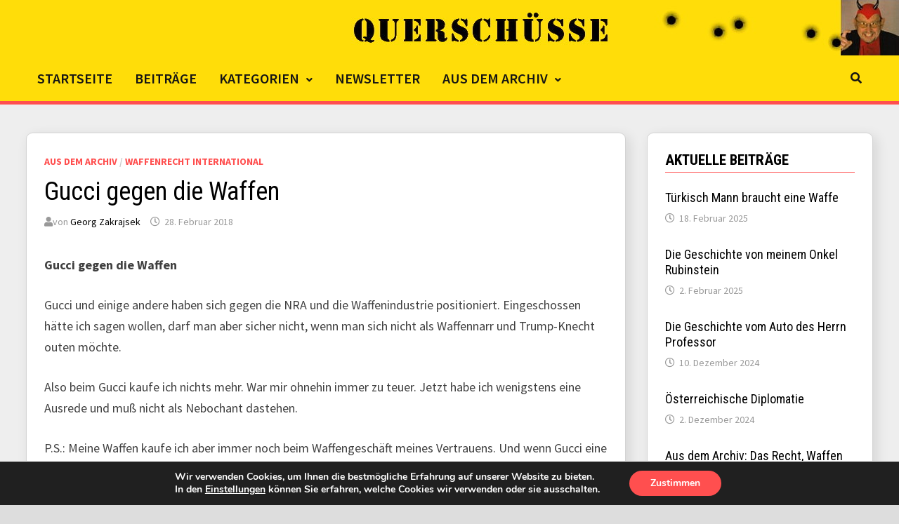

--- FILE ---
content_type: text/html; charset=UTF-8
request_url: https://www.querschuesse.at/2018/02/28/gucci-gegen-die-waffen-2/
body_size: 133946
content:
<!doctype html>
<html lang="de">
<head>
	<meta charset="UTF-8">
	<meta name="viewport" content="width=device-width, initial-scale=1">
	<link rel="profile" href="https://gmpg.org/xfn/11">

	<title>Gucci gegen die Waffen &#8211; Querschüsse</title>
<meta name='robots' content='max-image-preview:large' />
<link rel='dns-prefetch' href='//fonts.googleapis.com' />
<link rel="alternate" type="application/rss+xml" title="Querschüsse &raquo; Feed" href="https://www.querschuesse.at/feed/" />
<link rel="alternate" type="application/rss+xml" title="Querschüsse &raquo; Kommentar-Feed" href="https://www.querschuesse.at/comments/feed/" />
<link rel="alternate" title="oEmbed (JSON)" type="application/json+oembed" href="https://www.querschuesse.at/wp-json/oembed/1.0/embed?url=https%3A%2F%2Fwww.querschuesse.at%2F2018%2F02%2F28%2Fgucci-gegen-die-waffen-2%2F" />
<link rel="alternate" title="oEmbed (XML)" type="text/xml+oembed" href="https://www.querschuesse.at/wp-json/oembed/1.0/embed?url=https%3A%2F%2Fwww.querschuesse.at%2F2018%2F02%2F28%2Fgucci-gegen-die-waffen-2%2F&#038;format=xml" />
<style id='wp-img-auto-sizes-contain-inline-css' type='text/css'>
img:is([sizes=auto i],[sizes^="auto," i]){contain-intrinsic-size:3000px 1500px}
/*# sourceURL=wp-img-auto-sizes-contain-inline-css */
</style>
<link rel='stylesheet' id='pt-cv-public-style-css' href='https://www.querschuesse.at/wp-content/plugins/content-views-query-and-display-post-page/public/assets/css/cv.css?ver=4.0' type='text/css' media='all' />
<style id='wp-emoji-styles-inline-css' type='text/css'>

	img.wp-smiley, img.emoji {
		display: inline !important;
		border: none !important;
		box-shadow: none !important;
		height: 1em !important;
		width: 1em !important;
		margin: 0 0.07em !important;
		vertical-align: -0.1em !important;
		background: none !important;
		padding: 0 !important;
	}
/*# sourceURL=wp-emoji-styles-inline-css */
</style>
<link rel='stylesheet' id='pb-accordion-blocks-style-css' href='https://www.querschuesse.at/wp-content/plugins/accordion-blocks/build/index.css?ver=1.5.0' type='text/css' media='all' />
<link rel='stylesheet' id='dashicons-css' href='https://www.querschuesse.at/wp-includes/css/dashicons.min.css?ver=6.9' type='text/css' media='all' />
<link rel='stylesheet' id='post-views-counter-frontend-css' href='https://www.querschuesse.at/wp-content/plugins/post-views-counter/css/frontend.min.css?ver=1.4.7' type='text/css' media='all' />
<link rel='stylesheet' id='widgetopts-styles-css' href='https://www.querschuesse.at/wp-content/plugins/widget-options/assets/css/widget-options.css?ver=4.0.6.1' type='text/css' media='all' />
<link rel='stylesheet' id='c4wp-public-css' href='https://www.querschuesse.at/wp-content/plugins/wp-captcha//assets/css/c4wp-public.css?ver=6.9' type='text/css' media='all' />
<link rel='stylesheet' id='wp-components-css' href='https://www.querschuesse.at/wp-includes/css/dist/components/style.min.css?ver=6.9' type='text/css' media='all' />
<link rel='stylesheet' id='godaddy-styles-css' href='https://www.querschuesse.at/wp-content/plugins/coblocks/includes/Dependencies/GoDaddy/Styles/build/latest.css?ver=2.0.2' type='text/css' media='all' />
<link rel='stylesheet' id='font-awesome-css' href='https://www.querschuesse.at/wp-content/themes/bam/assets/fonts/css/all.min.css?ver=5.15.4' type='text/css' media='all' />
<link rel='stylesheet' id='bam-style-css' href='https://www.querschuesse.at/wp-content/themes/bam/style.css?ver=1.3.2' type='text/css' media='all' />
<link rel='stylesheet' id='bam-google-fonts-css' href='https://fonts.googleapis.com/css?family=Source+Sans+Pro%3A100%2C200%2C300%2C400%2C500%2C600%2C700%2C800%2C900%2C100i%2C200i%2C300i%2C400i%2C500i%2C600i%2C700i%2C800i%2C900i|Roboto+Condensed%3A100%2C200%2C300%2C400%2C500%2C600%2C700%2C800%2C900%2C100i%2C200i%2C300i%2C400i%2C500i%2C600i%2C700i%2C800i%2C900i|Black+Ops+One%3A100%2C200%2C300%2C400%2C500%2C600%2C700%2C800%2C900%2C100i%2C200i%2C300i%2C400i%2C500i%2C600i%2C700i%2C800i%2C900i%26subset%3Dlatin' type='text/css' media='all' />
<link rel='stylesheet' id='newsletter-css' href='https://www.querschuesse.at/wp-content/plugins/newsletter/style.css?ver=9.1.1' type='text/css' media='all' />
<link rel='stylesheet' id='moove_gdpr_frontend-css' href='https://www.querschuesse.at/wp-content/plugins/gdpr-cookie-compliance/dist/styles/gdpr-main.css?ver=5.0.9' type='text/css' media='all' />
<style id='moove_gdpr_frontend-inline-css' type='text/css'>
#moove_gdpr_cookie_modal,#moove_gdpr_cookie_info_bar,.gdpr_cookie_settings_shortcode_content{font-family:&#039;Nunito&#039;,sans-serif}#moove_gdpr_save_popup_settings_button{background-color:#373737;color:#fff}#moove_gdpr_save_popup_settings_button:hover{background-color:#000}#moove_gdpr_cookie_info_bar .moove-gdpr-info-bar-container .moove-gdpr-info-bar-content a.mgbutton,#moove_gdpr_cookie_info_bar .moove-gdpr-info-bar-container .moove-gdpr-info-bar-content button.mgbutton{background-color:#ff4f4f}#moove_gdpr_cookie_modal .moove-gdpr-modal-content .moove-gdpr-modal-footer-content .moove-gdpr-button-holder a.mgbutton,#moove_gdpr_cookie_modal .moove-gdpr-modal-content .moove-gdpr-modal-footer-content .moove-gdpr-button-holder button.mgbutton,.gdpr_cookie_settings_shortcode_content .gdpr-shr-button.button-green{background-color:#ff4f4f;border-color:#ff4f4f}#moove_gdpr_cookie_modal .moove-gdpr-modal-content .moove-gdpr-modal-footer-content .moove-gdpr-button-holder a.mgbutton:hover,#moove_gdpr_cookie_modal .moove-gdpr-modal-content .moove-gdpr-modal-footer-content .moove-gdpr-button-holder button.mgbutton:hover,.gdpr_cookie_settings_shortcode_content .gdpr-shr-button.button-green:hover{background-color:#fff;color:#ff4f4f}#moove_gdpr_cookie_modal .moove-gdpr-modal-content .moove-gdpr-modal-close i,#moove_gdpr_cookie_modal .moove-gdpr-modal-content .moove-gdpr-modal-close span.gdpr-icon{background-color:#ff4f4f;border:1px solid #ff4f4f}#moove_gdpr_cookie_info_bar span.moove-gdpr-infobar-allow-all.focus-g,#moove_gdpr_cookie_info_bar span.moove-gdpr-infobar-allow-all:focus,#moove_gdpr_cookie_info_bar button.moove-gdpr-infobar-allow-all.focus-g,#moove_gdpr_cookie_info_bar button.moove-gdpr-infobar-allow-all:focus,#moove_gdpr_cookie_info_bar span.moove-gdpr-infobar-reject-btn.focus-g,#moove_gdpr_cookie_info_bar span.moove-gdpr-infobar-reject-btn:focus,#moove_gdpr_cookie_info_bar button.moove-gdpr-infobar-reject-btn.focus-g,#moove_gdpr_cookie_info_bar button.moove-gdpr-infobar-reject-btn:focus,#moove_gdpr_cookie_info_bar span.change-settings-button.focus-g,#moove_gdpr_cookie_info_bar span.change-settings-button:focus,#moove_gdpr_cookie_info_bar button.change-settings-button.focus-g,#moove_gdpr_cookie_info_bar button.change-settings-button:focus{-webkit-box-shadow:0 0 1px 3px #ff4f4f;-moz-box-shadow:0 0 1px 3px #ff4f4f;box-shadow:0 0 1px 3px #ff4f4f}#moove_gdpr_cookie_modal .moove-gdpr-modal-content .moove-gdpr-modal-close i:hover,#moove_gdpr_cookie_modal .moove-gdpr-modal-content .moove-gdpr-modal-close span.gdpr-icon:hover,#moove_gdpr_cookie_info_bar span[data-href]>u.change-settings-button{color:#ff4f4f}#moove_gdpr_cookie_modal .moove-gdpr-modal-content .moove-gdpr-modal-left-content #moove-gdpr-menu li.menu-item-selected a span.gdpr-icon,#moove_gdpr_cookie_modal .moove-gdpr-modal-content .moove-gdpr-modal-left-content #moove-gdpr-menu li.menu-item-selected button span.gdpr-icon{color:inherit}#moove_gdpr_cookie_modal .moove-gdpr-modal-content .moove-gdpr-modal-left-content #moove-gdpr-menu li a span.gdpr-icon,#moove_gdpr_cookie_modal .moove-gdpr-modal-content .moove-gdpr-modal-left-content #moove-gdpr-menu li button span.gdpr-icon{color:inherit}#moove_gdpr_cookie_modal .gdpr-acc-link{line-height:0;font-size:0;color:transparent;position:absolute}#moove_gdpr_cookie_modal .moove-gdpr-modal-content .moove-gdpr-modal-close:hover i,#moove_gdpr_cookie_modal .moove-gdpr-modal-content .moove-gdpr-modal-left-content #moove-gdpr-menu li a,#moove_gdpr_cookie_modal .moove-gdpr-modal-content .moove-gdpr-modal-left-content #moove-gdpr-menu li button,#moove_gdpr_cookie_modal .moove-gdpr-modal-content .moove-gdpr-modal-left-content #moove-gdpr-menu li button i,#moove_gdpr_cookie_modal .moove-gdpr-modal-content .moove-gdpr-modal-left-content #moove-gdpr-menu li a i,#moove_gdpr_cookie_modal .moove-gdpr-modal-content .moove-gdpr-tab-main .moove-gdpr-tab-main-content a:hover,#moove_gdpr_cookie_info_bar.moove-gdpr-dark-scheme .moove-gdpr-info-bar-container .moove-gdpr-info-bar-content a.mgbutton:hover,#moove_gdpr_cookie_info_bar.moove-gdpr-dark-scheme .moove-gdpr-info-bar-container .moove-gdpr-info-bar-content button.mgbutton:hover,#moove_gdpr_cookie_info_bar.moove-gdpr-dark-scheme .moove-gdpr-info-bar-container .moove-gdpr-info-bar-content a:hover,#moove_gdpr_cookie_info_bar.moove-gdpr-dark-scheme .moove-gdpr-info-bar-container .moove-gdpr-info-bar-content button:hover,#moove_gdpr_cookie_info_bar.moove-gdpr-dark-scheme .moove-gdpr-info-bar-container .moove-gdpr-info-bar-content span.change-settings-button:hover,#moove_gdpr_cookie_info_bar.moove-gdpr-dark-scheme .moove-gdpr-info-bar-container .moove-gdpr-info-bar-content button.change-settings-button:hover,#moove_gdpr_cookie_info_bar.moove-gdpr-dark-scheme .moove-gdpr-info-bar-container .moove-gdpr-info-bar-content u.change-settings-button:hover,#moove_gdpr_cookie_info_bar span[data-href]>u.change-settings-button,#moove_gdpr_cookie_info_bar.moove-gdpr-dark-scheme .moove-gdpr-info-bar-container .moove-gdpr-info-bar-content a.mgbutton.focus-g,#moove_gdpr_cookie_info_bar.moove-gdpr-dark-scheme .moove-gdpr-info-bar-container .moove-gdpr-info-bar-content button.mgbutton.focus-g,#moove_gdpr_cookie_info_bar.moove-gdpr-dark-scheme .moove-gdpr-info-bar-container .moove-gdpr-info-bar-content a.focus-g,#moove_gdpr_cookie_info_bar.moove-gdpr-dark-scheme .moove-gdpr-info-bar-container .moove-gdpr-info-bar-content button.focus-g,#moove_gdpr_cookie_info_bar.moove-gdpr-dark-scheme .moove-gdpr-info-bar-container .moove-gdpr-info-bar-content a.mgbutton:focus,#moove_gdpr_cookie_info_bar.moove-gdpr-dark-scheme .moove-gdpr-info-bar-container .moove-gdpr-info-bar-content button.mgbutton:focus,#moove_gdpr_cookie_info_bar.moove-gdpr-dark-scheme .moove-gdpr-info-bar-container .moove-gdpr-info-bar-content a:focus,#moove_gdpr_cookie_info_bar.moove-gdpr-dark-scheme .moove-gdpr-info-bar-container .moove-gdpr-info-bar-content button:focus,#moove_gdpr_cookie_info_bar.moove-gdpr-dark-scheme .moove-gdpr-info-bar-container .moove-gdpr-info-bar-content span.change-settings-button.focus-g,span.change-settings-button:focus,button.change-settings-button.focus-g,button.change-settings-button:focus,#moove_gdpr_cookie_info_bar.moove-gdpr-dark-scheme .moove-gdpr-info-bar-container .moove-gdpr-info-bar-content u.change-settings-button.focus-g,#moove_gdpr_cookie_info_bar.moove-gdpr-dark-scheme .moove-gdpr-info-bar-container .moove-gdpr-info-bar-content u.change-settings-button:focus{color:#ff4f4f}#moove_gdpr_cookie_modal .moove-gdpr-branding.focus-g span,#moove_gdpr_cookie_modal .moove-gdpr-modal-content .moove-gdpr-tab-main a.focus-g,#moove_gdpr_cookie_modal .moove-gdpr-modal-content .moove-gdpr-tab-main .gdpr-cd-details-toggle.focus-g{color:#ff4f4f}#moove_gdpr_cookie_modal.gdpr_lightbox-hide{display:none}
/*# sourceURL=moove_gdpr_frontend-inline-css */
</style>
<link rel='stylesheet' id='myStyleSheets-css' href='https://www.querschuesse.at/wp-content/plugins/wp-latest-posts/css/wplp_front.css?ver=5.0.11' type='text/css' media='all' />
<script type="text/javascript" src="https://www.querschuesse.at/wp-includes/js/jquery/jquery.min.js?ver=3.7.1" id="jquery-core-js"></script>
<script type="text/javascript" src="https://www.querschuesse.at/wp-includes/js/jquery/jquery-migrate.min.js?ver=3.4.1" id="jquery-migrate-js"></script>
<script type="text/javascript" src="https://www.querschuesse.at/wp-content/plugins/wp-captcha//assets/js/c4wp-public.js?ver=6.9" id="c4wp-public-js"></script>
<link rel="EditURI" type="application/rsd+xml" title="RSD" href="https://www.querschuesse.at/xmlrpc.php?rsd" />
<meta name="generator" content="WordPress 6.9" />
<link rel="canonical" href="https://www.querschuesse.at/2018/02/28/gucci-gegen-die-waffen-2/" />
<link rel='shortlink' href='https://www.querschuesse.at/?p=19685' />
<!-- Analytics by WP Statistics - https://wp-statistics.com -->
<style type="text/css">.recentcomments a{display:inline !important;padding:0 !important;margin:0 !important;}</style>		<style type="text/css">
					.site-title,
			.site-description {
				position: absolute;
				clip: rect(1px, 1px, 1px, 1px);
				display: none;
			}
				</style>
		<style id="uagb-style-frontend-19685">.uag-blocks-common-selector{z-index:var(--z-index-desktop) !important}@media (max-width: 976px){.uag-blocks-common-selector{z-index:var(--z-index-tablet) !important}}@media (max-width: 767px){.uag-blocks-common-selector{z-index:var(--z-index-mobile) !important}}
</style><link rel="icon" href="https://www.querschuesse.at/wp-content/uploads/2021/07/cropped-Pandemie-e1626956564798-32x32.jpg" sizes="32x32" />
<link rel="icon" href="https://www.querschuesse.at/wp-content/uploads/2021/07/cropped-Pandemie-e1626956564798-192x192.jpg" sizes="192x192" />
<link rel="apple-touch-icon" href="https://www.querschuesse.at/wp-content/uploads/2021/07/cropped-Pandemie-e1626956564798-180x180.jpg" />
<meta name="msapplication-TileImage" content="https://www.querschuesse.at/wp-content/uploads/2021/07/cropped-Pandemie-e1626956564798-270x270.jpg" />
		<style type="text/css" id="wp-custom-css">
			:root {
	--quer-yellow: #ffdd09;
	--quer-red: #ff4f4f;
	--quer-red-light: #ff847b;
	--quer-red-light-10: #ff847b55;
	--quer-red-dark: #c50426;
	--quer-black: #141414;
	--quer-dark-gray: #222;
	--quer-almost-white: #f5f5f5;
	
	--quer-border-radius: 8px;
	--quer-border-radius-plus-1: 9px;
	--quer-button-border-radius: 5px;
	
	--quer-button-shadow: 1px 1px 3px rgba(0,0,0,0.3);
	--quer-button-hover-shadow: 3px 3px 5px rgba(0,0,0,0.2);
	
	/*
	 * Colors suggested by Material Color Tool
	--quer-red: #f44336;
	--quer-red-light: #ff7961;
	--quer-red-light-10: #ff847b55;
	--quer-red-dark: #ba000d;
	*/
}

.bam-readmore:visited {
	color: black;
}

.th-header-image a {
	float: right;
}

.site-header.horizontal-style .main-navigation {
	float: left;
	width: 100%;
}

.bam-search-button-icon {
	float: right;
}

.site-header.horizontal-style
.site-title a:hover {
	color: var(--quer-red);
}

#site-navigation .sub-menu li a {
	padding: 6px;
}

#site-navigation .sub-menu li:last-child a {
	border: none;
}

.site-header.horizontal-style
.site-branding-inner {
//	width: 600px;
//	background-image: url("https://www.querschuesse.at/wp-content/uploads/2021/07/cropped-quer_nl_banner.jpg");
}

.th-header-image {
	background-color: var(--quer-yellow);
}

/* Newest Post Widget */

#newest-post,
#newest-post .carousel-inner {
	//padding-bottom: 0;
	//transition: height 0.2s ease-in-out !important;
	//max-height: 100%;
}

#newest-post .pt-cv-scrollable .pt-cv-thumbnail {
	width: auto;
	border-top-left-radius: var(--quer-border-radius);
	border-bottom-left-radius: var(--quer-border-radius);
	display: inline-block !important;
	float: left !important;
	position: relative !important;
	left: 0 !important;
	border-radius: var(--quer-border-radius);
}

#newest-post .pt-cv-scrollable .pt-cv-cap-w-img {
	background: transparent;
	display: inline-block !important;
	float: left !important;
	position: relative !important;
	max-width: 70%;
	width: auto;
	margin-top: 15px;
}

#newest-post .pt-cv-cap-w-img .pt-cv-title a,
#newest-post .pt-cv-cap-w-img * {
	color: black !important;
}


#newest-post .carousel-control {
	color: var(--quer-red);
	opacity: 1;
}

#newest-post .carousel-control:hover {
	color: var(--quer-red);
	opacity: .5;
}

#newest-post .pt-cv-view .pt-cv-carousel-indicators li.active {
	background-color: var(--quer-yellow);
	border: 1px solid var(--quer-yellow);
}

#blog-header-categories-widget h4,
.page .entry-content h4,
#newest-post h4 {
	border-bottom: 1px solid var(--quer-red);
	color: #000000;
  font-size: 21px;
  font-size: 1.3125rem;
  font-weight: bold;
  text-transform: uppercase;
  line-height: 1.3;
  margin: 0 0 15px;
  padding-bottom: 3px;
}

.white-card {
	background-color: white;
	padding: 15px;
}

.pt-cv-readmore {
	text-transform: uppercase;
	font-weight: 600 !important;
}

.site-header.horizontal-style .header-sidebar {
	padding: 0;
}

body.home .site-header.horizontal-style .header-sidebar,
body.error404 .site-header.horizontal-style .header-sidebar {
	padding: 20px;
}

.header-sidebar-inner {
	width: 100%;
}

.site-header.horizontal-style .header-sidebar-inner {
	max-width: 1320px;
}

/* Content & Widget cards */

body.separate-containers .blog-entry-inner {
	border-radius: var(--quer-border-radius);	
}

.bam-entry .entry-summary {
	margin-bottom: 5px;
}

.cat-links a {
	//color: #cb0800;
}

.widget select {
	width: 100%
}

body.separate-containers.single .site-main,
body.separate-containers.page .site-main,
.bam-entry,
.widget {
	border-color: lightgray;
	border-width: 1px;
	border-style: solid;
	border-radius: var(--quer-border-radius-plus-1);
	box-sizing: absolute;
	-webkit-box-shadow: 5px 5px 18px 0px rgba(0,0,0,0.11); 
	box-shadow: 5px 5px 18px 0px rgba(0,0,0,0.11);
}


	
#austria-arms-logo {
	margin: 0;
}

/* Sticky post formatting */

.sticky {
	transition: box-shadow 0.2s ease-in-out
}

.sticky:hover {
	border: 1px solid var(--quer-red-light-10);
	box-shadow: 0px 0px 28px 0px var(--quer-red-light-10);
}

.sticky .blog-entry-inner {
	background-color: var(--quer-dark-gray) !important;
}
.sticky .byline a,
.sticky .blog-entry-inner,
.sticky .entry-title a,
.sticky .entry-readmore a {
	color: var(--quer-almost-white);
}
.sticky .entry-readmore a {
	background-color: var(--quer-red) !important;
	color: var(--quer-almost-white) !important;
}

.sticky .cat-links a:hover {
	color: var(--quer-almost-white);
}

.sticky .entry-readmore a:hover {
	background-color: var(--quer-yellow) !important;
	color: black !important;
}

.site-header {
	border-bottom: 5px solid var(--quer-red) !important;
}


/* Move read header line above newest post widget */
.error404 .site-header,
.search .site-header,
.blog .site-header,
.home .site-header {
	border-bottom: none !important;
}
.error404 #site-header-inner-wrap,
.search #site-header-inner-wrap,
.blog #site-header-inner-wrap,
.home #site-header-inner-wrap {
	border-bottom: 5px solid var(--quer-red) !important;
}

.error404 #content,
.home #content {
	padding-top: 10px;
}

.blog #content {
	//padding-top: 0;
}

section.no-results {
	margin-bottom: 15px;
}


/* Title underline */

.archive .page-title,
.widget-title {
	border-bottom: 1px solid var(--quer-red) 
}

.comment-reply-title,
.comment-list article {
	// border-top: 1px solid var(--quer-red);
}


@media only screen and (min-width: 782px) {
	.page-header,
	.widget {
		margin: 0 0 30px;
	}
	
	.header-sidebar-inner .uagb-tax-categories {
		margin-left: 20px !important;
		margin-right: 20px !important;
	}

	.bam-entry {
		margin-bottom: 30px;
	}

	#primary {
		padding-right: 15px;
	}
	#secondary {
		padding-left: 15px;
	}
	#newest-post {
		margin-left: 0;
		margin-right: 0;
	}
	
	#newest-post {
		padding: 0;
	}
	
	#newest-post .pt-cv-scrollable .pt-cv-cap-wo-img {
		padding: 25px;
	}
	
	/* Newest Post Widget fix for post thumbnail */
	#newest-post .carousel-control {
		text-shadow:
   -1px -1px 0 white,  
    1px -1px 0 white,
    -1px 1px 0 white,
     1px 1px 0 white;
	}
	#newest-post .left.carousel-control {
		left: 25px;
		bottom: 25px;
	}
	#newest-post .right.carousel-control {
		right: 25px;
		bottom: 25px;
	}
	#newest-post .pt-cv-wrapper .pt-cv-carousel-indicators {
		bottom: 25px;
	}
	#newest-post .pt-cv-scrollable .pt-cv-cap-wo-img {
		padding-bottom: 60px;
		margin: 0 !important;
	}
	#newest-post .pt-cv-scrollable .pt-cv-cap-w-img {
		padding: 15px;
		padding-bottom: 25px;
		width: 75%;
	}
	#newest-post .pt-cv-scrollable .pt-cv-thumbnail {
		height: 100% !important;
		max-height: 100% !important;
		margin: 0 !important;
		border-top-right-radius: 0;
		border-bottom-right-radius: 0;
		min-width: 300px;
		width: 25%;
		max-width: 350px;
	}
	#newest-post .pt-cv-content-item {
		padding-bottom: 0 !important;
	}
	#newest-post a.pt-cv-readmore:hover {
		color: white !important;
	}
	
	.wp-block-embed-youtube {
		margin: 2em -25px;
	}
}

/* Comments */
/*
.comment-list article {
	padding-left: 30px;
}
*/

#comments,
#wpdcom,
#wpdcom .wpd-thread-list {
	margin-bottom: 0;
	padding-bottom: 0;
}

#wpdcom {
	max-width: 100%;
}

#wpdcom .wpd-sbs-toggle,
#wpdcom .wpd-sbs-toggle i.fa-caret-down,
#wpdcom .wpd-auth .wpd-login,
#wpdcom .wpd-comment-header,
#wpdcom .wpd-comment-header .wpd-comment-author,
#wpdcom .wpd-comment-text {
	font-size: 1em;
}

#wpdcom .wpdiscuz-subscribe-form-intro,
#wpdcom .wpdiscuz-subscribe-form-option,
.wpdiscuz_select {
	font-size: 0.9em !important;
}
#wpdcom .wpd-comment.wpd-reply .wpd-comment-header .wpd-comment-author, 
#wpdcom .wpd-comment.wpd-reply .wpd-comment-header .wpd-comment-author a,
#wpdcom .wpd-comment.wpd-reply .wpd-comment-text {
	font-size: 0.9em
}

#wpdcom .wpd-comment .wpd-comment-header i,
#wpdcom.wpd-layout-2 .wpd-comment .wpd-follow-link,
#wpdcom .wpd-comment-date i,
#wpdcom .wpd-comment-right .wpd-comment-last-edited,
#wpdcom.wpd-layout-2 .wpd-comment-header .wpd-reply-to,
#wpdcom.wpd-layout-2 .wpd-comment-header .wpd-comment-date {
	font-size: 0.85em;
}

#wpdcom .wpd-comment-footer,
#wpdcom.wpd-layout-2 .wpd-comment.wpd-reply .wpd-comment-label {
	font-size: 0.8em !important;
}

#wpdcom .wpd-comment.wpd-reply .wpd-comment-footer .wpd-vote-up, #wpdcom .wpd-comment.wpd-reply .wpd-comment-footer .wpd-vote-down {
	//width: 16px;
	// height: 16px;
}


.recentcomments > a {
	//display: block !important;
	//color: var(--quer-red) !important;
	font-weight: 600;
	color: black !important;
}
.recentcomments > a:hover {
	color: var(--quer-red) !important;
}


/* Buttons, Pagination */

.tnp-subscription input.tnp-submit,
.pagination .page-numbers,
.pt-cv-readmore.btn-success,
.bam-readmore,
#commentform input[type="submit"],
.lcp_paginator li a {
	border-radius: var(--quer-button-border-radius);
	box-shadow: var(--quer-button-shadow) !important;
	background-color: var(--quer-yellow) !important;
	color: black !important;
	//border: 1px solid rgba(200, 200, 200, 0.3) !important;
	border: none;
	
	transition: box-shadow 0.2s ease-in-out !important;
	transition: background-color 0.1s ease-in-out !important;
	//transition: color 0.1s ease-in-out !important;
}

.pt-cv-readmore:hover,
.bam-readmore:hover,
#commentform input[type="submit"]:hover,
.lcp_paginator li a:hover {
	box-shadow: var(--quer-button-hover-shadow) !important;
	background-color: var(--quer-red) !important;
	border: none !important;
	color: white !important;
}
.bam-readmore:hover a {
	color: green;
}

.lcp_paginator li {
	padding: 0 !important;
	border: none !important;
}

.lcp_paginator .lcp_currentpage,
.pagination .page-numbers.current,
.pagination .page-numbers.dots {
	box-shadow: none !important;
	border: 2px solid var(--quer-red) !important;
	color: var(--quer-red) !important;
	background-color: transparent !important;
	cursor: default;
}

.lcp_paginator li a,
.lcp_paginator li.lcp_currentpage,
.pagination .page-numbers {
	display: inline-block;
	height: 2.4em;
	width: 2.4em;
	line-height: 2.2em;
	font-weight: 600;
	font-size: 0.825em;
	border: 2px solid transparent;
	border-radius: var(--quer-button-border-radius);
	text-align: center;
	padding: 0;
	text-transform: uppercase;
}

.pagination .page-numbers:not(.prev):not(.next) {
	font-weight: 600;
}

.lcp_paginator li a:hover,
.pagination .page-numbers:hover:not(.current):not(.dots) {
	border: 2px solid transparent !important;
	background-color: var(--quer-red) !important;
	color: white !important;
	box-shadow: var(--quer-button-hover-shadow);
}


.pagination .page-numbers.prev,
.pagination .page-numbers.next {
	width: auto;
	padding: 0 15px;
}


/* Post Thumbnails */

.bam-entry.large-entry .post-thumbnail {
	margin-top: -25px;
	margin-left: -25px;
	margin-right: -25px;
	border-bottom: 5px solid var(--quer-red);
	margin-bottom: 10px;
}
.bam-entry.large-entry .post-thumbnail img {
	border-top-left-radius: var(--quer-border-radius);
	border-top-right-radius: var(--quer-border-radius);
}


/* Comments */

/* .wpd-comment-author a::before,
.comment-author-zakrajsek a::before, */
.comment-author-zakrajsek .wpd-blog-post_author .wpd-comment-author a::before {
	content: "";
	display: inline-block;
	background-image: url("https://www.querschuesse.at/wp-content/uploads/2021/08/icon-zaki.png");
	width: 1.5em;
	height: 1.5em;
	background-size: 1.5em;
	background-repeat: no-repeat;
	background-position: 0;
	vertical-align: middle;
	margin-right: 0.3em;
	margin-top: -0.2em;
}

@media only screen and (max-width: 781px) {
	
	.page-header {
		margin-top: 15px;
	}
	
	body.single #main.site-main,
	body.page:not(.home) #main.site-main{
		box-shadow: inset 0 7px 9px -7px rgba(0,0,0,0.3);
	}
	
	/* Comments */
	
	#wpdcom.wpd-layout-2 .wpd-comment .wpd-comment-header .wpd-user-info {
		margin-top: 0;
		margin-left: 0;
	}
	
	/* Reduce whitespace on phones */
	
	.error404 #content, .search #content, .home #content {
		padding-top: 0;
	}
	
	/* Reduce Whitespace on pages & posts */
	
	body.boxed-layout.separate-containers.single .container,
	body.boxed-layout.separate-containers.page .container {
		margin-left: 0;
		margin-right: 0;
		max-width: 100%;
	}
	
	body.separate-containers.single .site-main,
	body.separate-containers.page .site-main {
		border-radius: 0;
		margin-left: 0;
		margin-right: 0;
		border-top-width: 0;
		border-left-width: 0;
		border-right-width: 0;
		padding-left: 15px;
		padding-right: 15px;
		margin-bottom: 10px;
	}
	
	/* Fix for non-boxed-layout */
	body.wide-layout.separate-containers.single #content .container,
	body.wide-layout.separate-containers.page #content .container {
		margin-left: 0;
		margin-right: 0;
		max-width: 100%;
		border-top: 1px solid lightgray;
		box-shadow: 5px 5px 18px 0px rgba(0,0,0,0.11);
	}
	
	body.separate-containers.single article {
		margin-bottom: 15px;
	}
	
	.page-content, .entry-content {
		margin-bottom: 0px;
	}
	
	body.separate-containers.single article .tags-links {
		 margin-top: 0;
	}
	
	body.separate-containers.single .post-navigation {
		padding-bottom: 30px;
		margin-bottom: 0;
		border-bottom: 3px solid var(--quer-red);
	}
	
	/* Reduce Whitespace on comment section */
	/*
	#comments .comments-title {
		margin-top: 0;
	}
	
	.comment-list article {
		padding: 15px 0;
	}
	
	.comment-body .comment-meta {
		margin-bottom: 5px;
	}
	
	.comment-body .comment-content p:last-child {
		margin-bottom: 5px;
	}
	
	#comments #respond {
		padding: 0;
	}
	
	.comment-respond .form-submit {
		margin-bottom: 0;
	}
	
	*/
	
	/* Reduce Whitespace on blog page */
	
	body.separate-containers .blog-entry-inner {
		padding: 20px;
	}
	.bam-entry.large-entry .post-thumbnail {
		margin-top: -20px;
		margin-left: -20px;
		margin-right: -20px;
	}
	
	body.separate-containers.single  #secondary,
	body.separate-containers.page  #secondary {
		padding-left: 10px;
		padding-right: 10px;
	}
	
	/* Reduce Whitespace on widgets */
	
	body.separate-containers.single #secondary .widget,
	body.separate-containers.page  #secondary .widget {
		padding: 15px;
		margin-bottom: 10px;
	} 
	
	.bam-entry.list-entry .post-thumbnail {
		margin-top: -25px;
		margin-left: -25px;
		margin-right: -25px;
		border-bottom: 5px solid var(--quer-red);
		margin-bottom: 10px;
	}
	
	.bam-entry.large-entry .post-thumbnail img,
	.bam-entry.list-entry .post-thumbnail img {
		border-top-left-radius: var(--quer-border-radius);
		border-top-right-radius: var(--quer-border-radius);
	}
	
	/* Fix for Newest Post Widget with thumbnails */
	
	#newest-post {
		padding-left: 0;
		padding-right: 0;
		padding-top: 0;
	}
	
	#newest-post .pt-cv-scrollable .pt-cv-thumbnail {
		width: 100%;
		border-top-left-radius: var(--quer-border-radius);
		border-top-right-radius: var(--quer-border-radius);
		border-bottom-right-radius: 0px;
		border-bottom-left-radius: 0px;
		// border-bottom: 5px solid var(--quer-red);
	}

	#newest-post .pt-cv-carousel-caption .pt-cv-cap-w-img,
	#newest-post .pt-cv-scrollable .pt-cv-cap-w-img {
		display: block;
		max-width: 100%;
		width: auto;
		margin-top: 15px;
		left: 0px !important;
		position: relative !important;
		padding-left: 15px;
	}
	
	#newest-post .pt-cv-scrollable .pt-cv-cap-wo-img {
		margin: 10px;
	}
	
	/* Header fixes for small screens */
	
	.page-header,
	.widget {
		margin-bottom: 20px;
	}
	
	.site-header.horizontal-style .bam-search-button-icon {
		right: 15px;
	}
	.site-header.horizontal-style .bam-search-box-container {
		max-width: 100%;
		top: 45px;
	}
	
	.site-header.horizontal-style .site-branding-inner {
		height: 45px !important;
	}
	
	#site-navigation,
	#site-navigation-inner {
		height: 45px;
	}
	
	.site-header.horizontal-style .menu-toggle,
	.site-header.horizontal-style .bam-search-button-icon {
		line-height: 45px !important;
	}

	.bam-entry {
		margin-bottom: 15px;
	}
	
	body.home .site-header.horizontal-style .header-sidebar {
	padding: 10px;
}
	
	.site-content {
		padding-top: 10px;
		border-top-width: 0;
	}
	
	body.single-post .site-content,
	body.page .site-content {
		padding-top: 0px
	}
	
	.pagination {
		margin-bottom: 15px;
	}
	
	.wp-block-embed-youtube {
		margin-left: -15px;
		margin-right: -15px;
	}
	
	.footer-widget-area .widget {
		margin: 10px 0 0 0;
		border-radius: 3px;
	}

}


.vstrsnln-block p {
	margin: 0;
}

/* Footer */

.footer-widget-area .widget {
	//margin: 10px 0 0 0;
	//border-radius: 3px;
}

.footer-widget-area h4 {
	margin: 0.4em;
	text-align: center;
}

.footer-widget-area .widget_nav_menu {
	border: none;
	box-shadow: none;
	margin: 0.4em;
}
.footer-widget-area .widget_nav_menu ul {
	overflow: hidden;
}
.footer-widget-area .widget_nav_menu li {
	float: left;}
.tag-cloud-link, .footer-widget-area .widget_nav_menu li a {
	margin: 0.2em;
	padding: 0.2em 0.8em;
	// width: 45%;
	background: #5a5555;
	border-radius: 2px;
}

.footer-widget-area section {
	background-color: #383333;
	border: none;
	padding: 5px;
}

.tag-cloud-link {
  //border: 2px solid white;
  //border-radius: 3px;
  font-size: 1.1em !important;
  //padding: 0.2em;
  //margin: 0.2em;
  line-height: 2.1em;
}

.footer-widget-area .widget_nav_menu li:hover a,
.tag-cloud-link:hover {
	background: #ddd;
	color: #222 !important;
}

.footer-tags {
	margin: 4px !important;
}

.footer-widget-area .wp-block-latest-comments {
	margin-left: 0;
	padding-left: 10px;
	padding-right: 10px;
}

/* Fix for missing styling in Footer/Latest comments */

.wp-block-latest-comments__comment-date {
	display: block;
	font-size: 0.75em;
}

.has-dates .wp-block-latest-comments__comment, .has-excerpts .wp-block-latest-comments__comment {
	line-height: 1.5;
}

.wp-block-latest-comments__comment {
	list-style: none;
	margin-bottom: 1em;
}

/* UAGB Taxonomy boxes */

.uagb-taxomony-box {
	padding: 0px !important;
	display: inline-block;
	//float: left;
	margin: 0 3px 6px 0;
	
	border: 1px solid rgba(200, 200, 200, 0.3) !important;
	border-bottom: 1px solid rgba(50, 50, 50, 0.3) !important;
	border-right: 1px solid rgba(50, 50, 50, 0.3) !important;
}

.uagb-tax-title {
	margin: 0;
	padding: 10px 10px;
}




#blog-header-categories-widget .uagb-taxomony-box:hover,
.uagb-block-097e17d5 .uagb-taxomony-box:hover {
	background-color: var(--quer-red);
}

#blog-header-categories-widget  .uagb-tax-title:hover,
.uagb-block-097e17d5 .uagb-tax-title:hover {
	color: white;
}

.uagb-block-b9207ecc .uagb-taxomony-box:hover {
	background-color: var(--quer-yellow);
}

.uagb-block-b9207ecc .uagb-tax-title:hover {
	color: black;
}

.uagb-block-097e17d5 .uagb-taxonomy-wrap.uagb-layout-grid,
.uagb-block-b9207ecc .uagb-taxonomy-wrap.uagb-layout-grid {
	display: block;
	overflow: visible;
}


/* Styles for experimenting with taxonomy boxes */


.uagb-block-097e17d5 .uagb-layout-grid .uagb-taxomony-box {
	box-shadow: none !important;
	border: 2px solid var(--quer-red) !important;
	color: var(--quer-red) !important;
	background-color: transparent !important;
	cursor: default;
}

.uagb-block-097e17d5 .uagb-layout-grid .uagb-taxomony-box {
	color: white !important;
	transition: box-shadow 0.2s ease-in-out !important;
}

.uagb-block-097e17d5 .uagb-layout-grid .uagb-taxomony-box:hover {
	//background-color: var(--quer-yellow) !important;
	background-color: white !important;
	box-shadow: 1px 1px 18px 3px var(--quer-red-light-10) !important;
}

.uagb-block-097e17d5 .uagb-tax-title:hover,
.uagb-block-097e17d5 .uagb-layout-grid .uagb-taxomony-box a:hover {
	color: black !important;
}


/* Categories widget for blog page */

.uagb-tax-categories {
	border: none;
	box-shadow: none;
}

#blog-header-categories-widget .uagb-taxomony-box {
	background-color: var(--quer-yellow);
	border-radius: 3px;
}

#blog-header-categories-widget h4 {
	display: inline-block;
	float: left; 
	margin: auto;
	margin-top: 9px;
	padding-right: px;
	margin-right: 10px;
	top: auto;
	bottom: auto;
	//line-height: 1;
}


/* Forms & Inputs */


.search-form .search-field,
.tnp-subscription input[type="text"], .tnp-subscription input[type="email"], .tnp-subscription select {
	background: #f6f6f6;
	border: none;
	outline: none;
	border-bottom: 1px solid var(--quer-dark-gray);
	border-radius: 6px 6px 0px 0;
	font-weight: 600;
	padding-bottom: 0;
	font-size: 1.05em;
	
	//transition: border 0.2s ease-in-out !important;
	//transition: background-color 0.2s ease-in-out !important;
}


.search-form .search-field {
	border-bottom-right-radius: 7px;
}

.search-form .search-field:hover,
.tnp-subscription input[type="text"]:hover, .tnp-subscription input[type="email"]:hover, .tnp-subscription select {
	background-color: #ececec;
	border-color: black;
}


.search-form .search-field:focus,
.tnp-subscription input[type="text"]:focus, .tnp-subscription input[type="email"]:focus, .tnp-subscription select {
	border: none;
	border-bottom: 2px solid var(--quer-red);
	background-color: #e5e5e5;
}


.search-form .search-field {
	margin-right: 115px !important;
	padding-bottom: 10px;
}
.widget .search-form .search-field:focus {
	padding-bottom: 9px;
}
.bam-search-box .search-form .search-field:focus {
	padding-bottom: 0px;
}

.search-form .search-field::placeholder {
  color: gray;
  opacity: 1;
}
.search-form .search-field::-ms-input-placeholder {
  color: gray;
}

.search-form .search-field:focus::placeholder {
  //color: var(--quer-red-light);
}
.search-form .search-field::-ms-input-placeholder {
  //color: gray;
}

.search-form .search-submit {
	border-radius: 0 6px 6px 0;
}

/* Styles for old post archive */

#quer-archive-accordion ul {
	list-style: none;
	margin: 0;
	padding: 0;
	line-height: 1.6;
}

#quer-archive-accordion ul.lcp_catlist li {
	border-bottom: 1px solid lightgray;
}
#quer-archive-accordion ul.lcp_catlist li:last-child {
	border-bottom: none;
}

#quer-archive-accordion .lcp_catlist .entry-title {
	margin-bottom: 0;
}

#quer-archive-accordion .lcp_catlist .entry-title a {
	display: block;
	color: black;
	font-size: 1.3rem;
	font-weight: 600;
}

#quer-archive-accordion .lcp_catlist .entry-title a:hover {
	color: var(--quer-red);
}

#quer-archive-accordion .lcp_catlist .entry-meta {
	margin-top: 0;
	margin-bottom: 0;
	margin-left: 0;
}

#quer-archive-accordion .lcp_catlist > a {
	
}

#quer-archive-accordion .lcp_catlist .bam-readmore {
	margin-top: 25px;
	display: inline-block;
	margin-bottom: 15px;
}		</style>
		
		<style type="text/css" id="theme-custom-css">
			/* Color CSS */
                    .page-content a:hover,
                    .entry-content a:hover {
                        color: #00aeef;
                    }
                
                    button,
                    input[type="button"],
                    input[type="reset"],
                    input[type="submit"],
                    .wp-block-search .wp-block-search__button,
                    .bam-readmore {
                        background: #ffdd09;
                    }
                
                    button,
                    input[type="button"],
                    input[type="reset"],
                    input[type="submit"],
                    .wp-block-search .wp-block-search__button,
                    .bam-readmore {
                        color: #141414;
                    }
                
                    button:hover,
                    input[type="button"]:hover,
                    input[type="reset"]:hover,
                    input[type="submit"]:hover,
                    .wp-block-search .wp-block-search__button:hover,
                    .bam-readmore:hover {
                        color: #e0e0e0;
                    }
                
                    body.boxed-layout.custom-background,
                    body.boxed-layout {
                        background-color: #dddddd;
                    }
                
                    body.boxed-layout.custom-background.separate-containers,
                    body.boxed-layout.separate-containers {
                        background-color: #dddddd;
                    }
                
                    body.wide-layout.custom-background.separate-containers,
                    body.wide-layout.separate-containers {
                        background-color: #eeeeee;
                    }
                /* Header CSS */
                    .site-header {
                        border-bottom: 1px solid #ff4f4f;
                    }
                
                        .site-header.horizontal-style #site-header-inner-wrap { background-color: #ffdd09; }
                    
                        .site-header.horizontal-style .main-navigation ul li a, .bam-search-button-icon, .menu-toggle { color: #141414; }
                    
                        .site-header.horizontal-style .main-navigation ul li a:hover { color: #ffffff; }
                        .site-header.horizontal-style .main-navigation .current_page_item > a, .site-header.horizontal-style .main-navigation .current-menu-item > a, .site-header.horizontal-style .main-navigation .current_page_ancestor > a, .site-header.horizontal-style .main-navigation .current-menu-ancestor > a { color: #ffffff; }
                    
                        .site-header.horizontal-style .main-navigation ul li a:hover { background-color: #141414; }
                        .site-header.horizontal-style .main-navigation .current_page_item > a, .site-header.horizontal-style .main-navigation .current-menu-item > a, .site-header.horizontal-style .main-navigation .current_page_ancestor > a, .site-header.horizontal-style .main-navigation .current-menu-ancestor > a { background-color: #141414; }
                    
                        .site-header.horizontal-style .main-navigation ul ul {
                            background-color: #ffdd09;
                        }
                    
                        .site-header.horizontal-style .main-navigation ul ul li a {
                            color: #141414;
                        }
                    
                        .site-header.horizontal-style .main-navigation ul ul li a:hover {
                            color: #ffffff;
                        }
                    
                        .site-header.horizontal-style .main-navigation ul ul li a:hover {
                            background-color: #141414;
                        }
                    /* Typography CSS */.site-title, .site-header.horizontal-style .site-title{font-family:Black Ops One;font-weight:300;text-transform:uppercase;}.main-navigation li a{font-size:20px;}.main-navigation ul ul a, .site-header.default-style .main-navigation ul ul a, .site-header.horizontal-style .main-navigation ul ul a{font-size:17px;line-height:1;}		</style>

	<style id='wp-block-heading-inline-css' type='text/css'>
h1:where(.wp-block-heading).has-background,h2:where(.wp-block-heading).has-background,h3:where(.wp-block-heading).has-background,h4:where(.wp-block-heading).has-background,h5:where(.wp-block-heading).has-background,h6:where(.wp-block-heading).has-background{padding:1.25em 2.375em}h1.has-text-align-left[style*=writing-mode]:where([style*=vertical-lr]),h1.has-text-align-right[style*=writing-mode]:where([style*=vertical-rl]),h2.has-text-align-left[style*=writing-mode]:where([style*=vertical-lr]),h2.has-text-align-right[style*=writing-mode]:where([style*=vertical-rl]),h3.has-text-align-left[style*=writing-mode]:where([style*=vertical-lr]),h3.has-text-align-right[style*=writing-mode]:where([style*=vertical-rl]),h4.has-text-align-left[style*=writing-mode]:where([style*=vertical-lr]),h4.has-text-align-right[style*=writing-mode]:where([style*=vertical-rl]),h5.has-text-align-left[style*=writing-mode]:where([style*=vertical-lr]),h5.has-text-align-right[style*=writing-mode]:where([style*=vertical-rl]),h6.has-text-align-left[style*=writing-mode]:where([style*=vertical-lr]),h6.has-text-align-right[style*=writing-mode]:where([style*=vertical-rl]){rotate:180deg}
/*# sourceURL=https://www.querschuesse.at/wp-includes/blocks/heading/style.min.css */
</style>
<style id='wp-block-image-inline-css' type='text/css'>
.wp-block-image>a,.wp-block-image>figure>a{display:inline-block}.wp-block-image img{box-sizing:border-box;height:auto;max-width:100%;vertical-align:bottom}@media not (prefers-reduced-motion){.wp-block-image img.hide{visibility:hidden}.wp-block-image img.show{animation:show-content-image .4s}}.wp-block-image[style*=border-radius] img,.wp-block-image[style*=border-radius]>a{border-radius:inherit}.wp-block-image.has-custom-border img{box-sizing:border-box}.wp-block-image.aligncenter{text-align:center}.wp-block-image.alignfull>a,.wp-block-image.alignwide>a{width:100%}.wp-block-image.alignfull img,.wp-block-image.alignwide img{height:auto;width:100%}.wp-block-image .aligncenter,.wp-block-image .alignleft,.wp-block-image .alignright,.wp-block-image.aligncenter,.wp-block-image.alignleft,.wp-block-image.alignright{display:table}.wp-block-image .aligncenter>figcaption,.wp-block-image .alignleft>figcaption,.wp-block-image .alignright>figcaption,.wp-block-image.aligncenter>figcaption,.wp-block-image.alignleft>figcaption,.wp-block-image.alignright>figcaption{caption-side:bottom;display:table-caption}.wp-block-image .alignleft{float:left;margin:.5em 1em .5em 0}.wp-block-image .alignright{float:right;margin:.5em 0 .5em 1em}.wp-block-image .aligncenter{margin-left:auto;margin-right:auto}.wp-block-image :where(figcaption){margin-bottom:1em;margin-top:.5em}.wp-block-image.is-style-circle-mask img{border-radius:9999px}@supports ((-webkit-mask-image:none) or (mask-image:none)) or (-webkit-mask-image:none){.wp-block-image.is-style-circle-mask img{border-radius:0;-webkit-mask-image:url('data:image/svg+xml;utf8,<svg viewBox="0 0 100 100" xmlns="http://www.w3.org/2000/svg"><circle cx="50" cy="50" r="50"/></svg>');mask-image:url('data:image/svg+xml;utf8,<svg viewBox="0 0 100 100" xmlns="http://www.w3.org/2000/svg"><circle cx="50" cy="50" r="50"/></svg>');mask-mode:alpha;-webkit-mask-position:center;mask-position:center;-webkit-mask-repeat:no-repeat;mask-repeat:no-repeat;-webkit-mask-size:contain;mask-size:contain}}:root :where(.wp-block-image.is-style-rounded img,.wp-block-image .is-style-rounded img){border-radius:9999px}.wp-block-image figure{margin:0}.wp-lightbox-container{display:flex;flex-direction:column;position:relative}.wp-lightbox-container img{cursor:zoom-in}.wp-lightbox-container img:hover+button{opacity:1}.wp-lightbox-container button{align-items:center;backdrop-filter:blur(16px) saturate(180%);background-color:#5a5a5a40;border:none;border-radius:4px;cursor:zoom-in;display:flex;height:20px;justify-content:center;opacity:0;padding:0;position:absolute;right:16px;text-align:center;top:16px;width:20px;z-index:100}@media not (prefers-reduced-motion){.wp-lightbox-container button{transition:opacity .2s ease}}.wp-lightbox-container button:focus-visible{outline:3px auto #5a5a5a40;outline:3px auto -webkit-focus-ring-color;outline-offset:3px}.wp-lightbox-container button:hover{cursor:pointer;opacity:1}.wp-lightbox-container button:focus{opacity:1}.wp-lightbox-container button:focus,.wp-lightbox-container button:hover,.wp-lightbox-container button:not(:hover):not(:active):not(.has-background){background-color:#5a5a5a40;border:none}.wp-lightbox-overlay{box-sizing:border-box;cursor:zoom-out;height:100vh;left:0;overflow:hidden;position:fixed;top:0;visibility:hidden;width:100%;z-index:100000}.wp-lightbox-overlay .close-button{align-items:center;cursor:pointer;display:flex;justify-content:center;min-height:40px;min-width:40px;padding:0;position:absolute;right:calc(env(safe-area-inset-right) + 16px);top:calc(env(safe-area-inset-top) + 16px);z-index:5000000}.wp-lightbox-overlay .close-button:focus,.wp-lightbox-overlay .close-button:hover,.wp-lightbox-overlay .close-button:not(:hover):not(:active):not(.has-background){background:none;border:none}.wp-lightbox-overlay .lightbox-image-container{height:var(--wp--lightbox-container-height);left:50%;overflow:hidden;position:absolute;top:50%;transform:translate(-50%,-50%);transform-origin:top left;width:var(--wp--lightbox-container-width);z-index:9999999999}.wp-lightbox-overlay .wp-block-image{align-items:center;box-sizing:border-box;display:flex;height:100%;justify-content:center;margin:0;position:relative;transform-origin:0 0;width:100%;z-index:3000000}.wp-lightbox-overlay .wp-block-image img{height:var(--wp--lightbox-image-height);min-height:var(--wp--lightbox-image-height);min-width:var(--wp--lightbox-image-width);width:var(--wp--lightbox-image-width)}.wp-lightbox-overlay .wp-block-image figcaption{display:none}.wp-lightbox-overlay button{background:none;border:none}.wp-lightbox-overlay .scrim{background-color:#fff;height:100%;opacity:.9;position:absolute;width:100%;z-index:2000000}.wp-lightbox-overlay.active{visibility:visible}@media not (prefers-reduced-motion){.wp-lightbox-overlay.active{animation:turn-on-visibility .25s both}.wp-lightbox-overlay.active img{animation:turn-on-visibility .35s both}.wp-lightbox-overlay.show-closing-animation:not(.active){animation:turn-off-visibility .35s both}.wp-lightbox-overlay.show-closing-animation:not(.active) img{animation:turn-off-visibility .25s both}.wp-lightbox-overlay.zoom.active{animation:none;opacity:1;visibility:visible}.wp-lightbox-overlay.zoom.active .lightbox-image-container{animation:lightbox-zoom-in .4s}.wp-lightbox-overlay.zoom.active .lightbox-image-container img{animation:none}.wp-lightbox-overlay.zoom.active .scrim{animation:turn-on-visibility .4s forwards}.wp-lightbox-overlay.zoom.show-closing-animation:not(.active){animation:none}.wp-lightbox-overlay.zoom.show-closing-animation:not(.active) .lightbox-image-container{animation:lightbox-zoom-out .4s}.wp-lightbox-overlay.zoom.show-closing-animation:not(.active) .lightbox-image-container img{animation:none}.wp-lightbox-overlay.zoom.show-closing-animation:not(.active) .scrim{animation:turn-off-visibility .4s forwards}}@keyframes show-content-image{0%{visibility:hidden}99%{visibility:hidden}to{visibility:visible}}@keyframes turn-on-visibility{0%{opacity:0}to{opacity:1}}@keyframes turn-off-visibility{0%{opacity:1;visibility:visible}99%{opacity:0;visibility:visible}to{opacity:0;visibility:hidden}}@keyframes lightbox-zoom-in{0%{transform:translate(calc((-100vw + var(--wp--lightbox-scrollbar-width))/2 + var(--wp--lightbox-initial-left-position)),calc(-50vh + var(--wp--lightbox-initial-top-position))) scale(var(--wp--lightbox-scale))}to{transform:translate(-50%,-50%) scale(1)}}@keyframes lightbox-zoom-out{0%{transform:translate(-50%,-50%) scale(1);visibility:visible}99%{visibility:visible}to{transform:translate(calc((-100vw + var(--wp--lightbox-scrollbar-width))/2 + var(--wp--lightbox-initial-left-position)),calc(-50vh + var(--wp--lightbox-initial-top-position))) scale(var(--wp--lightbox-scale));visibility:hidden}}
/*# sourceURL=https://www.querschuesse.at/wp-includes/blocks/image/style.min.css */
</style>
<style id='wp-block-image-theme-inline-css' type='text/css'>
:root :where(.wp-block-image figcaption){color:#555;font-size:13px;text-align:center}.is-dark-theme :root :where(.wp-block-image figcaption){color:#ffffffa6}.wp-block-image{margin:0 0 1em}
/*# sourceURL=https://www.querschuesse.at/wp-includes/blocks/image/theme.min.css */
</style>
<style id='wp-block-latest-comments-inline-css' type='text/css'>
ol.wp-block-latest-comments{box-sizing:border-box;margin-left:0}:where(.wp-block-latest-comments:not([style*=line-height] .wp-block-latest-comments__comment)){line-height:1.1}:where(.wp-block-latest-comments:not([style*=line-height] .wp-block-latest-comments__comment-excerpt p)){line-height:1.8}.has-dates :where(.wp-block-latest-comments:not([style*=line-height])),.has-excerpts :where(.wp-block-latest-comments:not([style*=line-height])){line-height:1.5}.wp-block-latest-comments .wp-block-latest-comments{padding-left:0}.wp-block-latest-comments__comment{list-style:none;margin-bottom:1em}.has-avatars .wp-block-latest-comments__comment{list-style:none;min-height:2.25em}.has-avatars .wp-block-latest-comments__comment .wp-block-latest-comments__comment-excerpt,.has-avatars .wp-block-latest-comments__comment .wp-block-latest-comments__comment-meta{margin-left:3.25em}.wp-block-latest-comments__comment-excerpt p{font-size:.875em;margin:.36em 0 1.4em}.wp-block-latest-comments__comment-date{display:block;font-size:.75em}.wp-block-latest-comments .avatar,.wp-block-latest-comments__comment-avatar{border-radius:1.5em;display:block;float:left;height:2.5em;margin-right:.75em;width:2.5em}.wp-block-latest-comments[class*=-font-size] a,.wp-block-latest-comments[style*=font-size] a{font-size:inherit}
/*# sourceURL=https://www.querschuesse.at/wp-includes/blocks/latest-comments/style.min.css */
</style>
<style id='wp-block-tag-cloud-inline-css' type='text/css'>
.wp-block-tag-cloud{box-sizing:border-box}.wp-block-tag-cloud.aligncenter{justify-content:center;text-align:center}.wp-block-tag-cloud a{display:inline-block;margin-right:5px}.wp-block-tag-cloud span{display:inline-block;margin-left:5px;text-decoration:none}:root :where(.wp-block-tag-cloud.is-style-outline){display:flex;flex-wrap:wrap;gap:1ch}:root :where(.wp-block-tag-cloud.is-style-outline a){border:1px solid;font-size:unset!important;margin-right:0;padding:1ch 2ch;text-decoration:none!important}
/*# sourceURL=https://www.querschuesse.at/wp-includes/blocks/tag-cloud/style.min.css */
</style>
<style id='wp-block-group-inline-css' type='text/css'>
.wp-block-group{box-sizing:border-box}:where(.wp-block-group.wp-block-group-is-layout-constrained){position:relative}
/*# sourceURL=https://www.querschuesse.at/wp-includes/blocks/group/style.min.css */
</style>
<style id='wp-block-group-theme-inline-css' type='text/css'>
:where(.wp-block-group.has-background){padding:1.25em 2.375em}
/*# sourceURL=https://www.querschuesse.at/wp-includes/blocks/group/theme.min.css */
</style>
<style id='global-styles-inline-css' type='text/css'>
:root{--wp--preset--aspect-ratio--square: 1;--wp--preset--aspect-ratio--4-3: 4/3;--wp--preset--aspect-ratio--3-4: 3/4;--wp--preset--aspect-ratio--3-2: 3/2;--wp--preset--aspect-ratio--2-3: 2/3;--wp--preset--aspect-ratio--16-9: 16/9;--wp--preset--aspect-ratio--9-16: 9/16;--wp--preset--color--black: #000000;--wp--preset--color--cyan-bluish-gray: #abb8c3;--wp--preset--color--white: #ffffff;--wp--preset--color--pale-pink: #f78da7;--wp--preset--color--vivid-red: #cf2e2e;--wp--preset--color--luminous-vivid-orange: #ff6900;--wp--preset--color--luminous-vivid-amber: #fcb900;--wp--preset--color--light-green-cyan: #7bdcb5;--wp--preset--color--vivid-green-cyan: #00d084;--wp--preset--color--pale-cyan-blue: #8ed1fc;--wp--preset--color--vivid-cyan-blue: #0693e3;--wp--preset--color--vivid-purple: #9b51e0;--wp--preset--gradient--vivid-cyan-blue-to-vivid-purple: linear-gradient(135deg,rgb(6,147,227) 0%,rgb(155,81,224) 100%);--wp--preset--gradient--light-green-cyan-to-vivid-green-cyan: linear-gradient(135deg,rgb(122,220,180) 0%,rgb(0,208,130) 100%);--wp--preset--gradient--luminous-vivid-amber-to-luminous-vivid-orange: linear-gradient(135deg,rgb(252,185,0) 0%,rgb(255,105,0) 100%);--wp--preset--gradient--luminous-vivid-orange-to-vivid-red: linear-gradient(135deg,rgb(255,105,0) 0%,rgb(207,46,46) 100%);--wp--preset--gradient--very-light-gray-to-cyan-bluish-gray: linear-gradient(135deg,rgb(238,238,238) 0%,rgb(169,184,195) 100%);--wp--preset--gradient--cool-to-warm-spectrum: linear-gradient(135deg,rgb(74,234,220) 0%,rgb(151,120,209) 20%,rgb(207,42,186) 40%,rgb(238,44,130) 60%,rgb(251,105,98) 80%,rgb(254,248,76) 100%);--wp--preset--gradient--blush-light-purple: linear-gradient(135deg,rgb(255,206,236) 0%,rgb(152,150,240) 100%);--wp--preset--gradient--blush-bordeaux: linear-gradient(135deg,rgb(254,205,165) 0%,rgb(254,45,45) 50%,rgb(107,0,62) 100%);--wp--preset--gradient--luminous-dusk: linear-gradient(135deg,rgb(255,203,112) 0%,rgb(199,81,192) 50%,rgb(65,88,208) 100%);--wp--preset--gradient--pale-ocean: linear-gradient(135deg,rgb(255,245,203) 0%,rgb(182,227,212) 50%,rgb(51,167,181) 100%);--wp--preset--gradient--electric-grass: linear-gradient(135deg,rgb(202,248,128) 0%,rgb(113,206,126) 100%);--wp--preset--gradient--midnight: linear-gradient(135deg,rgb(2,3,129) 0%,rgb(40,116,252) 100%);--wp--preset--font-size--small: 13px;--wp--preset--font-size--medium: 20px;--wp--preset--font-size--large: 36px;--wp--preset--font-size--x-large: 42px;--wp--preset--spacing--20: 0.44rem;--wp--preset--spacing--30: 0.67rem;--wp--preset--spacing--40: 1rem;--wp--preset--spacing--50: 1.5rem;--wp--preset--spacing--60: 2.25rem;--wp--preset--spacing--70: 3.38rem;--wp--preset--spacing--80: 5.06rem;--wp--preset--shadow--natural: 6px 6px 9px rgba(0, 0, 0, 0.2);--wp--preset--shadow--deep: 12px 12px 50px rgba(0, 0, 0, 0.4);--wp--preset--shadow--sharp: 6px 6px 0px rgba(0, 0, 0, 0.2);--wp--preset--shadow--outlined: 6px 6px 0px -3px rgb(255, 255, 255), 6px 6px rgb(0, 0, 0);--wp--preset--shadow--crisp: 6px 6px 0px rgb(0, 0, 0);}:where(.is-layout-flex){gap: 0.5em;}:where(.is-layout-grid){gap: 0.5em;}body .is-layout-flex{display: flex;}.is-layout-flex{flex-wrap: wrap;align-items: center;}.is-layout-flex > :is(*, div){margin: 0;}body .is-layout-grid{display: grid;}.is-layout-grid > :is(*, div){margin: 0;}:where(.wp-block-columns.is-layout-flex){gap: 2em;}:where(.wp-block-columns.is-layout-grid){gap: 2em;}:where(.wp-block-post-template.is-layout-flex){gap: 1.25em;}:where(.wp-block-post-template.is-layout-grid){gap: 1.25em;}.has-black-color{color: var(--wp--preset--color--black) !important;}.has-cyan-bluish-gray-color{color: var(--wp--preset--color--cyan-bluish-gray) !important;}.has-white-color{color: var(--wp--preset--color--white) !important;}.has-pale-pink-color{color: var(--wp--preset--color--pale-pink) !important;}.has-vivid-red-color{color: var(--wp--preset--color--vivid-red) !important;}.has-luminous-vivid-orange-color{color: var(--wp--preset--color--luminous-vivid-orange) !important;}.has-luminous-vivid-amber-color{color: var(--wp--preset--color--luminous-vivid-amber) !important;}.has-light-green-cyan-color{color: var(--wp--preset--color--light-green-cyan) !important;}.has-vivid-green-cyan-color{color: var(--wp--preset--color--vivid-green-cyan) !important;}.has-pale-cyan-blue-color{color: var(--wp--preset--color--pale-cyan-blue) !important;}.has-vivid-cyan-blue-color{color: var(--wp--preset--color--vivid-cyan-blue) !important;}.has-vivid-purple-color{color: var(--wp--preset--color--vivid-purple) !important;}.has-black-background-color{background-color: var(--wp--preset--color--black) !important;}.has-cyan-bluish-gray-background-color{background-color: var(--wp--preset--color--cyan-bluish-gray) !important;}.has-white-background-color{background-color: var(--wp--preset--color--white) !important;}.has-pale-pink-background-color{background-color: var(--wp--preset--color--pale-pink) !important;}.has-vivid-red-background-color{background-color: var(--wp--preset--color--vivid-red) !important;}.has-luminous-vivid-orange-background-color{background-color: var(--wp--preset--color--luminous-vivid-orange) !important;}.has-luminous-vivid-amber-background-color{background-color: var(--wp--preset--color--luminous-vivid-amber) !important;}.has-light-green-cyan-background-color{background-color: var(--wp--preset--color--light-green-cyan) !important;}.has-vivid-green-cyan-background-color{background-color: var(--wp--preset--color--vivid-green-cyan) !important;}.has-pale-cyan-blue-background-color{background-color: var(--wp--preset--color--pale-cyan-blue) !important;}.has-vivid-cyan-blue-background-color{background-color: var(--wp--preset--color--vivid-cyan-blue) !important;}.has-vivid-purple-background-color{background-color: var(--wp--preset--color--vivid-purple) !important;}.has-black-border-color{border-color: var(--wp--preset--color--black) !important;}.has-cyan-bluish-gray-border-color{border-color: var(--wp--preset--color--cyan-bluish-gray) !important;}.has-white-border-color{border-color: var(--wp--preset--color--white) !important;}.has-pale-pink-border-color{border-color: var(--wp--preset--color--pale-pink) !important;}.has-vivid-red-border-color{border-color: var(--wp--preset--color--vivid-red) !important;}.has-luminous-vivid-orange-border-color{border-color: var(--wp--preset--color--luminous-vivid-orange) !important;}.has-luminous-vivid-amber-border-color{border-color: var(--wp--preset--color--luminous-vivid-amber) !important;}.has-light-green-cyan-border-color{border-color: var(--wp--preset--color--light-green-cyan) !important;}.has-vivid-green-cyan-border-color{border-color: var(--wp--preset--color--vivid-green-cyan) !important;}.has-pale-cyan-blue-border-color{border-color: var(--wp--preset--color--pale-cyan-blue) !important;}.has-vivid-cyan-blue-border-color{border-color: var(--wp--preset--color--vivid-cyan-blue) !important;}.has-vivid-purple-border-color{border-color: var(--wp--preset--color--vivid-purple) !important;}.has-vivid-cyan-blue-to-vivid-purple-gradient-background{background: var(--wp--preset--gradient--vivid-cyan-blue-to-vivid-purple) !important;}.has-light-green-cyan-to-vivid-green-cyan-gradient-background{background: var(--wp--preset--gradient--light-green-cyan-to-vivid-green-cyan) !important;}.has-luminous-vivid-amber-to-luminous-vivid-orange-gradient-background{background: var(--wp--preset--gradient--luminous-vivid-amber-to-luminous-vivid-orange) !important;}.has-luminous-vivid-orange-to-vivid-red-gradient-background{background: var(--wp--preset--gradient--luminous-vivid-orange-to-vivid-red) !important;}.has-very-light-gray-to-cyan-bluish-gray-gradient-background{background: var(--wp--preset--gradient--very-light-gray-to-cyan-bluish-gray) !important;}.has-cool-to-warm-spectrum-gradient-background{background: var(--wp--preset--gradient--cool-to-warm-spectrum) !important;}.has-blush-light-purple-gradient-background{background: var(--wp--preset--gradient--blush-light-purple) !important;}.has-blush-bordeaux-gradient-background{background: var(--wp--preset--gradient--blush-bordeaux) !important;}.has-luminous-dusk-gradient-background{background: var(--wp--preset--gradient--luminous-dusk) !important;}.has-pale-ocean-gradient-background{background: var(--wp--preset--gradient--pale-ocean) !important;}.has-electric-grass-gradient-background{background: var(--wp--preset--gradient--electric-grass) !important;}.has-midnight-gradient-background{background: var(--wp--preset--gradient--midnight) !important;}.has-small-font-size{font-size: var(--wp--preset--font-size--small) !important;}.has-medium-font-size{font-size: var(--wp--preset--font-size--medium) !important;}.has-large-font-size{font-size: var(--wp--preset--font-size--large) !important;}.has-x-large-font-size{font-size: var(--wp--preset--font-size--x-large) !important;}
/*# sourceURL=global-styles-inline-css */
</style>
</head>

<body class="wp-singular post-template-default single single-post postid-19685 single-format-standard wp-embed-responsive wp-theme-bam boxed-layout right-sidebar separate-containers">



<div id="page" class="site">
	<a class="skip-link screen-reader-text" href="#content">Zum Inhalt springen</a>

	
	


<header id="masthead" class="site-header horizontal-style">

    
    

<div class="th-header-image clearfix"><a href="https://www.querschuesse.at/" title="Querschüsse" rel="home"><img src="https://www.querschuesse.at/wp-content/uploads/2021/08/Header-restored.jpg" height="79" width="812" alt="" /></a></div>
<div id="site-header-inner-wrap">
    <div id="site-header-inner" class="clearfix container">
        <div class="site-branding">
    <div class="site-branding-inner">

        
        <div class="site-branding-text">
                            <p class="site-title"><a href="https://www.querschuesse.at/" rel="home">Querschüsse</a></p>
                        </div><!-- .site-branding-text -->

    </div><!-- .site-branding-inner -->
</div><!-- .site-branding -->        
<nav id="site-navigation" class="main-navigation">

    <div id="site-navigation-inner" class="align-left show-search">
        
        <div class="menu-hauptmenue-container"><ul id="primary-menu" class="menu"><li id="menu-item-60" class="menu-item menu-item-type-post_type menu-item-object-page menu-item-home menu-item-60"><a href="https://www.querschuesse.at/">Startseite</a></li>
<li id="menu-item-63" class="menu-item menu-item-type-post_type menu-item-object-page current_page_parent menu-item-63"><a href="https://www.querschuesse.at/beitraege/">Beiträge</a></li>
<li id="menu-item-325" class="menu-item menu-item-type-custom menu-item-object-custom menu-item-has-children menu-item-325"><a href="/themen">Kategorien</a>
<ul class="sub-menu">
	<li id="menu-item-73" class="menu-item menu-item-type-taxonomy menu-item-object-category menu-item-73"><a href="https://www.querschuesse.at/themen/afrikanisches/">Afrikanisches</a></li>
	<li id="menu-item-74" class="menu-item menu-item-type-taxonomy menu-item-object-category menu-item-74"><a href="https://www.querschuesse.at/themen/allgemein/">Allgemein</a></li>
	<li id="menu-item-75" class="menu-item menu-item-type-taxonomy menu-item-object-category menu-item-75"><a href="https://www.querschuesse.at/themen/auslaender/">Ausländer</a></li>
	<li id="menu-item-76" class="menu-item menu-item-type-taxonomy menu-item-object-category menu-item-76"><a href="https://www.querschuesse.at/themen/bildung/">Bildung</a></li>
	<li id="menu-item-77" class="menu-item menu-item-type-taxonomy menu-item-object-category menu-item-77"><a href="https://www.querschuesse.at/themen/eu/">EU</a></li>
	<li id="menu-item-78" class="menu-item menu-item-type-taxonomy menu-item-object-category menu-item-78"><a href="https://www.querschuesse.at/themen/gastbeitraege/">Gastbeiträge</a></li>
	<li id="menu-item-79" class="menu-item menu-item-type-taxonomy menu-item-object-category menu-item-79"><a href="https://www.querschuesse.at/themen/genderismus/">Genderismus</a></li>
	<li id="menu-item-80" class="menu-item menu-item-type-taxonomy menu-item-object-category menu-item-80"><a href="https://www.querschuesse.at/themen/geschichte/">Geschichte</a></li>
	<li id="menu-item-81" class="menu-item menu-item-type-taxonomy menu-item-object-category menu-item-81"><a href="https://www.querschuesse.at/themen/gesellschaft/">Gesellschaft</a></li>
	<li id="menu-item-82" class="menu-item menu-item-type-taxonomy menu-item-object-category menu-item-82"><a href="https://www.querschuesse.at/themen/gesundheit/">Gesundheit</a></li>
	<li id="menu-item-84" class="menu-item menu-item-type-taxonomy menu-item-object-category menu-item-84"><a href="https://www.querschuesse.at/themen/jagd/">Jagd</a></li>
	<li id="menu-item-85" class="menu-item menu-item-type-taxonomy menu-item-object-category menu-item-85"><a href="https://www.querschuesse.at/themen/justiz/">Justiz</a></li>
	<li id="menu-item-86" class="menu-item menu-item-type-taxonomy menu-item-object-category menu-item-86"><a href="https://www.querschuesse.at/themen/klimawandel/">Klimawandel</a></li>
	<li id="menu-item-87" class="menu-item menu-item-type-taxonomy menu-item-object-category menu-item-87"><a href="https://www.querschuesse.at/themen/kriminalitaet/">Kriminalität</a></li>
	<li id="menu-item-88" class="menu-item menu-item-type-taxonomy menu-item-object-category menu-item-88"><a href="https://www.querschuesse.at/themen/kultur/">Kultur</a></li>
	<li id="menu-item-89" class="menu-item menu-item-type-taxonomy menu-item-object-category menu-item-89"><a href="https://www.querschuesse.at/themen/literatur/">Literatur</a></li>
	<li id="menu-item-90" class="menu-item menu-item-type-taxonomy menu-item-object-category menu-item-90"><a href="https://www.querschuesse.at/themen/medien/">Medien</a></li>
	<li id="menu-item-91" class="menu-item menu-item-type-taxonomy menu-item-object-category menu-item-91"><a href="https://www.querschuesse.at/themen/migrantisches/">Migrantisches</a></li>
	<li id="menu-item-92" class="menu-item menu-item-type-taxonomy menu-item-object-category menu-item-92"><a href="https://www.querschuesse.at/themen/militaer/">Militär</a></li>
	<li id="menu-item-93" class="menu-item menu-item-type-taxonomy menu-item-object-category menu-item-93"><a href="https://www.querschuesse.at/themen/muslimisches/">Muslimisches</a></li>
	<li id="menu-item-94" class="menu-item menu-item-type-taxonomy menu-item-object-category menu-item-94"><a href="https://www.querschuesse.at/themen/politik/">Politik</a></li>
	<li id="menu-item-95" class="menu-item menu-item-type-taxonomy menu-item-object-category menu-item-95"><a href="https://www.querschuesse.at/themen/polizei/">Polizei</a></li>
	<li id="menu-item-96" class="menu-item menu-item-type-taxonomy menu-item-object-category menu-item-96"><a href="https://www.querschuesse.at/themen/rassismus/">Rassismus</a></li>
	<li id="menu-item-97" class="menu-item menu-item-type-taxonomy menu-item-object-category menu-item-97"><a href="https://www.querschuesse.at/themen/religioeses/">Religiöses</a></li>
	<li id="menu-item-98" class="menu-item menu-item-type-taxonomy menu-item-object-category menu-item-98"><a href="https://www.querschuesse.at/themen/sicherheit/">Sicherheit</a></li>
	<li id="menu-item-99" class="menu-item menu-item-type-taxonomy menu-item-object-category menu-item-99"><a href="https://www.querschuesse.at/themen/sport/">Sport</a></li>
	<li id="menu-item-100" class="menu-item menu-item-type-taxonomy menu-item-object-category menu-item-100"><a href="https://www.querschuesse.at/themen/terrorismus/">Terrorismus</a></li>
	<li id="menu-item-101" class="menu-item menu-item-type-taxonomy menu-item-object-category menu-item-101"><a href="https://www.querschuesse.at/themen/tierisches/">Tierisches</a></li>
	<li id="menu-item-103" class="menu-item menu-item-type-taxonomy menu-item-object-category menu-item-103"><a href="https://www.querschuesse.at/themen/verkehr/">Verkehr</a></li>
	<li id="menu-item-104" class="menu-item menu-item-type-taxonomy menu-item-object-category menu-item-104"><a href="https://www.querschuesse.at/themen/videos/">Videos</a></li>
	<li id="menu-item-105" class="menu-item menu-item-type-taxonomy menu-item-object-category current-post-ancestor current-menu-parent current-post-parent menu-item-105"><a href="https://www.querschuesse.at/themen/waffenrecht-international/">Waffenrecht International</a></li>
	<li id="menu-item-106" class="menu-item menu-item-type-taxonomy menu-item-object-category menu-item-106"><a href="https://www.querschuesse.at/themen/waffenrecht-oesterreich/">Waffenrecht Österreich</a></li>
	<li id="menu-item-107" class="menu-item menu-item-type-taxonomy menu-item-object-category menu-item-107"><a href="https://www.querschuesse.at/themen/wissenschaft/">Wissenschaft</a></li>
</ul>
</li>
<li id="menu-item-560" class="menu-item menu-item-type-post_type menu-item-object-page menu-item-560"><a href="https://www.querschuesse.at/newsletter/">Newsletter</a></li>
<li id="menu-item-32187" class="menu-item menu-item-type-custom menu-item-object-custom menu-item-has-children menu-item-32187"><a href="/aus-dem-archiv">Aus dem Archiv</a>
<ul class="sub-menu">
	<li id="menu-item-176" class="menu-item menu-item-type-custom menu-item-object-custom menu-item-176"><a href="http://web.archive.org/web/20210307060815/https://www.querschuesse.at/">Alte Seite (Internet Archive)</a></li>
</ul>
</li>
</ul></div><div class="bam-search-button-icon">
    <i class="fas fa-search" aria-hidden="true"></i>
</div>
<div class="bam-search-box-container">
    <div class="bam-search-box">
        <form role="search" method="get" class="search-form" action="https://www.querschuesse.at/">
				<label>
					<span class="screen-reader-text">Suche nach:</span>
					<input type="search" class="search-field" placeholder="Suchen …" value="" name="s" />
				</label>
				<input type="submit" class="search-submit" value="Suchen" />
			</form>    </div><!-- th-search-box -->
</div><!-- .th-search-box-container -->

        <button class="menu-toggle" aria-controls="primary-menu" aria-expanded="false" data-toggle-target=".mobile-navigation"><i class="fas fa-bars"></i>Menü</button>
        
    </div><!-- .container -->
    
</nav><!-- #site-navigation -->    </div>
</div>

<div class="mobile-dropdown">
    <nav class="mobile-navigation">
        <div class="menu-hauptmenue-container"><ul id="primary-menu-mobile" class="menu"><li class="menu-item menu-item-type-post_type menu-item-object-page menu-item-home menu-item-60"><a href="https://www.querschuesse.at/">Startseite</a></li>
<li class="menu-item menu-item-type-post_type menu-item-object-page current_page_parent menu-item-63"><a href="https://www.querschuesse.at/beitraege/">Beiträge</a></li>
<li class="menu-item menu-item-type-custom menu-item-object-custom menu-item-has-children menu-item-325"><a href="/themen">Kategorien</a><button class="dropdown-toggle" data-toggle-target=".mobile-navigation .menu-item-325 > .sub-menu" aria-expanded="false"><span class="screen-reader-text">Untermenü anzeigen</span></button>
<ul class="sub-menu">
	<li class="menu-item menu-item-type-taxonomy menu-item-object-category menu-item-73"><a href="https://www.querschuesse.at/themen/afrikanisches/">Afrikanisches</a></li>
	<li class="menu-item menu-item-type-taxonomy menu-item-object-category menu-item-74"><a href="https://www.querschuesse.at/themen/allgemein/">Allgemein</a></li>
	<li class="menu-item menu-item-type-taxonomy menu-item-object-category menu-item-75"><a href="https://www.querschuesse.at/themen/auslaender/">Ausländer</a></li>
	<li class="menu-item menu-item-type-taxonomy menu-item-object-category menu-item-76"><a href="https://www.querschuesse.at/themen/bildung/">Bildung</a></li>
	<li class="menu-item menu-item-type-taxonomy menu-item-object-category menu-item-77"><a href="https://www.querschuesse.at/themen/eu/">EU</a></li>
	<li class="menu-item menu-item-type-taxonomy menu-item-object-category menu-item-78"><a href="https://www.querschuesse.at/themen/gastbeitraege/">Gastbeiträge</a></li>
	<li class="menu-item menu-item-type-taxonomy menu-item-object-category menu-item-79"><a href="https://www.querschuesse.at/themen/genderismus/">Genderismus</a></li>
	<li class="menu-item menu-item-type-taxonomy menu-item-object-category menu-item-80"><a href="https://www.querschuesse.at/themen/geschichte/">Geschichte</a></li>
	<li class="menu-item menu-item-type-taxonomy menu-item-object-category menu-item-81"><a href="https://www.querschuesse.at/themen/gesellschaft/">Gesellschaft</a></li>
	<li class="menu-item menu-item-type-taxonomy menu-item-object-category menu-item-82"><a href="https://www.querschuesse.at/themen/gesundheit/">Gesundheit</a></li>
	<li class="menu-item menu-item-type-taxonomy menu-item-object-category menu-item-84"><a href="https://www.querschuesse.at/themen/jagd/">Jagd</a></li>
	<li class="menu-item menu-item-type-taxonomy menu-item-object-category menu-item-85"><a href="https://www.querschuesse.at/themen/justiz/">Justiz</a></li>
	<li class="menu-item menu-item-type-taxonomy menu-item-object-category menu-item-86"><a href="https://www.querschuesse.at/themen/klimawandel/">Klimawandel</a></li>
	<li class="menu-item menu-item-type-taxonomy menu-item-object-category menu-item-87"><a href="https://www.querschuesse.at/themen/kriminalitaet/">Kriminalität</a></li>
	<li class="menu-item menu-item-type-taxonomy menu-item-object-category menu-item-88"><a href="https://www.querschuesse.at/themen/kultur/">Kultur</a></li>
	<li class="menu-item menu-item-type-taxonomy menu-item-object-category menu-item-89"><a href="https://www.querschuesse.at/themen/literatur/">Literatur</a></li>
	<li class="menu-item menu-item-type-taxonomy menu-item-object-category menu-item-90"><a href="https://www.querschuesse.at/themen/medien/">Medien</a></li>
	<li class="menu-item menu-item-type-taxonomy menu-item-object-category menu-item-91"><a href="https://www.querschuesse.at/themen/migrantisches/">Migrantisches</a></li>
	<li class="menu-item menu-item-type-taxonomy menu-item-object-category menu-item-92"><a href="https://www.querschuesse.at/themen/militaer/">Militär</a></li>
	<li class="menu-item menu-item-type-taxonomy menu-item-object-category menu-item-93"><a href="https://www.querschuesse.at/themen/muslimisches/">Muslimisches</a></li>
	<li class="menu-item menu-item-type-taxonomy menu-item-object-category menu-item-94"><a href="https://www.querschuesse.at/themen/politik/">Politik</a></li>
	<li class="menu-item menu-item-type-taxonomy menu-item-object-category menu-item-95"><a href="https://www.querschuesse.at/themen/polizei/">Polizei</a></li>
	<li class="menu-item menu-item-type-taxonomy menu-item-object-category menu-item-96"><a href="https://www.querschuesse.at/themen/rassismus/">Rassismus</a></li>
	<li class="menu-item menu-item-type-taxonomy menu-item-object-category menu-item-97"><a href="https://www.querschuesse.at/themen/religioeses/">Religiöses</a></li>
	<li class="menu-item menu-item-type-taxonomy menu-item-object-category menu-item-98"><a href="https://www.querschuesse.at/themen/sicherheit/">Sicherheit</a></li>
	<li class="menu-item menu-item-type-taxonomy menu-item-object-category menu-item-99"><a href="https://www.querschuesse.at/themen/sport/">Sport</a></li>
	<li class="menu-item menu-item-type-taxonomy menu-item-object-category menu-item-100"><a href="https://www.querschuesse.at/themen/terrorismus/">Terrorismus</a></li>
	<li class="menu-item menu-item-type-taxonomy menu-item-object-category menu-item-101"><a href="https://www.querschuesse.at/themen/tierisches/">Tierisches</a></li>
	<li class="menu-item menu-item-type-taxonomy menu-item-object-category menu-item-103"><a href="https://www.querschuesse.at/themen/verkehr/">Verkehr</a></li>
	<li class="menu-item menu-item-type-taxonomy menu-item-object-category menu-item-104"><a href="https://www.querschuesse.at/themen/videos/">Videos</a></li>
	<li class="menu-item menu-item-type-taxonomy menu-item-object-category current-post-ancestor current-menu-parent current-post-parent menu-item-105"><a href="https://www.querschuesse.at/themen/waffenrecht-international/">Waffenrecht International</a></li>
	<li class="menu-item menu-item-type-taxonomy menu-item-object-category menu-item-106"><a href="https://www.querschuesse.at/themen/waffenrecht-oesterreich/">Waffenrecht Österreich</a></li>
	<li class="menu-item menu-item-type-taxonomy menu-item-object-category menu-item-107"><a href="https://www.querschuesse.at/themen/wissenschaft/">Wissenschaft</a></li>
</ul>
</li>
<li class="menu-item menu-item-type-post_type menu-item-object-page menu-item-560"><a href="https://www.querschuesse.at/newsletter/">Newsletter</a></li>
<li class="menu-item menu-item-type-custom menu-item-object-custom menu-item-has-children menu-item-32187"><a href="/aus-dem-archiv">Aus dem Archiv</a><button class="dropdown-toggle" data-toggle-target=".mobile-navigation .menu-item-32187 > .sub-menu" aria-expanded="false"><span class="screen-reader-text">Untermenü anzeigen</span></button>
<ul class="sub-menu">
	<li class="menu-item menu-item-type-custom menu-item-object-custom menu-item-176"><a href="http://web.archive.org/web/20210307060815/https://www.querschuesse.at/">Alte Seite (Internet Archive)</a></li>
</ul>
</li>
</ul></div>    </nav>
</div>


    
    			<div class="bam-header-bg"></div>
         
</header><!-- #masthead -->


	
	<div id="content" class="site-content">
		<div class="container">

	
	<div id="primary" class="content-area">

		
		<main id="main" class="site-main">

			
			
<article id="post-19685" class="bam-single-post post-19685 post type-post status-publish format-standard hentry category-aus-dem-archiv category-waffenrecht-international">
	
	
	<div class="category-list">
		<span class="cat-links"><a href="https://www.querschuesse.at/themen/aus-dem-archiv/" rel="category tag">Aus dem Archiv</a> / <a href="https://www.querschuesse.at/themen/waffenrecht-international/" rel="category tag">Waffenrecht International</a></span>	</div><!-- .category-list -->

	<header class="entry-header">
		<h1 class="entry-title">Gucci gegen die Waffen</h1>			<div class="entry-meta">
				<span class="byline"> <i class="fas fa-user"></i>von <span class="author vcard"><a class="url fn n" href="https://www.querschuesse.at/author/zakrajsek/">Georg Zakrajsek</a></span></span><span class="posted-on"><i class="far fa-clock"></i><a href="https://www.querschuesse.at/2018/02/28/gucci-gegen-die-waffen-2/" rel="bookmark"><time class="entry-date published sm-hu" datetime="2018-02-28T18:46:21+01:00">28. Februar 2018</time><time class="updated" datetime="2021-08-05T18:27:42+02:00">5. August 2021</time></a></span>			</div><!-- .entry-meta -->
			</header><!-- .entry-header -->

	
	
	<div class="entry-content">
		<p><![CDATA[









<p><b><span>Gucci gegen die Waffen</span></b></p>



<p><span> </span></p>



<p><span>Gucci und einige andere haben sich gegen die NRA und die Waffenindustrie positioniert. Eingeschossen hätte ich sagen wollen, darf man aber sicher nicht, wenn man sich nicht als Waffennarr und Trump-Knecht outen möchte.</span></p>



<p><span>Also beim Gucci kaufe ich nichts mehr. War mir ohnehin immer zu teuer. Jetzt habe ich wenigstens eine Ausrede und muß nicht als Nebochant dastehen.</span></p>



<p><span> </span></p>



<p><span>P.S.: Meine Waffen kaufe ich aber immer noch beim Waffengeschäft meines Vertrauens. Und wenn Gucci eine elegante Gewehrtasche herausbringt, bin ich dennoch dabei.</span></p>

]]&gt;</p>
	</div><!-- .entry-content -->

	
	<footer class="entry-footer">
			</footer><!-- .entry-footer -->
</article><!-- #post-19685 -->
	<nav class="navigation post-navigation" aria-label="Beiträge">
		<h2 class="screen-reader-text">Beitragsnavigation</h2>
		<div class="nav-links"><div class="nav-previous"><a href="https://www.querschuesse.at/2018/02/13/rauchen-ist-schaedlich-und-jeder-weiss-das-2/" rel="prev"><span class="meta-nav" aria-hidden="true">Vorheriger Beitrag</span> <span class="screen-reader-text">Vorheriger Beitrag:</span> <br/><span class="post-title">Rauchen ist schädlich und jeder weiß das</span></a></div><div class="nav-next"><a href="https://www.querschuesse.at/2018/03/01/die-deutschen-haben-sich-nicht-geaendert-2/" rel="next"><span class="meta-nav" aria-hidden="true">Nächster Beitrag</span> <span class="screen-reader-text">Nächster Beitrag:</span> <br/><span class="post-title">Die Deutschen haben sich nicht geändert</span></a></div></div>
	</nav>
			
		</main><!-- #main -->

		
	</div><!-- #primary -->

	


<aside id="secondary" class="widget-area">

	
	<section id="sidebar_posts-3" class="extendedwopts-hide extendedwopts-mobile widget widget_sidebar_posts">		<div class="bam-category-posts">
		<h4 class="widget-title">Aktuelle Beiträge</h4>
		
			
								<div class="bms-post clearfix">
												<div class="bms-details">
							<h3 class="bms-title"><a href="https://www.querschuesse.at/2025/02/18/tuerkisch-mann-braucht-eine-waffe/" rel="bookmark">Türkisch Mann braucht eine Waffe</a></h3>							<div class="entry-meta"><span class="posted-on"><i class="far fa-clock"></i><a href="https://www.querschuesse.at/2025/02/18/tuerkisch-mann-braucht-eine-waffe/" rel="bookmark"><time class="entry-date published sm-hu" datetime="2025-02-18T19:25:24+01:00">18. Februar 2025</time><time class="updated" datetime="2025-02-17T19:26:22+01:00">17. Februar 2025</time></a></span></div>
						</div>
					</div><!-- .bms-post -->
								<div class="bms-post clearfix">
												<div class="bms-details">
							<h3 class="bms-title"><a href="https://www.querschuesse.at/2025/02/02/die-geschichte-von-meinem-onkel-rubinstein/" rel="bookmark">Die Geschichte von meinem Onkel Rubinstein</a></h3>							<div class="entry-meta"><span class="posted-on"><i class="far fa-clock"></i><a href="https://www.querschuesse.at/2025/02/02/die-geschichte-von-meinem-onkel-rubinstein/" rel="bookmark"><time class="entry-date published sm-hu" datetime="2025-02-02T18:30:04+01:00">2. Februar 2025</time><time class="updated" datetime="2025-02-02T18:30:08+01:00">2. Februar 2025</time></a></span></div>
						</div>
					</div><!-- .bms-post -->
								<div class="bms-post clearfix">
												<div class="bms-details">
							<h3 class="bms-title"><a href="https://www.querschuesse.at/2024/12/10/die-geschichte-vom-auto-des-herrn-professor/" rel="bookmark">Die Geschichte vom Auto des Herrn Professor</a></h3>							<div class="entry-meta"><span class="posted-on"><i class="far fa-clock"></i><a href="https://www.querschuesse.at/2024/12/10/die-geschichte-vom-auto-des-herrn-professor/" rel="bookmark"><time class="entry-date published sm-hu" datetime="2024-12-10T19:04:25+01:00">10. Dezember 2024</time><time class="updated" datetime="2024-12-09T19:07:10+01:00">9. Dezember 2024</time></a></span></div>
						</div>
					</div><!-- .bms-post -->
								<div class="bms-post clearfix">
												<div class="bms-details">
							<h3 class="bms-title"><a href="https://www.querschuesse.at/2024/12/02/oesterreichische-diplomatie/" rel="bookmark">Österreichische Diplomatie</a></h3>							<div class="entry-meta"><span class="posted-on"><i class="far fa-clock"></i><a href="https://www.querschuesse.at/2024/12/02/oesterreichische-diplomatie/" rel="bookmark"><time class="entry-date published sm-hu" datetime="2024-12-02T17:44:12+01:00">2. Dezember 2024</time><time class="updated" datetime="2024-12-02T17:44:16+01:00">2. Dezember 2024</time></a></span></div>
						</div>
					</div><!-- .bms-post -->
								<div class="bms-post clearfix">
												<div class="bms-details">
							<h3 class="bms-title"><a href="https://www.querschuesse.at/2024/09/20/aus-dem-archiv-das-recht-waffen-zu-besitzen-und-zu-fuehren/" rel="bookmark">Aus dem Archiv: Das Recht, Waffen zu besitzen und zu führen</a></h3>							<div class="entry-meta"><span class="posted-on"><i class="far fa-clock"></i><a href="https://www.querschuesse.at/2024/09/20/aus-dem-archiv-das-recht-waffen-zu-besitzen-und-zu-fuehren/" rel="bookmark"><time class="entry-date published sm-hu" datetime="2024-09-20T23:00:07+02:00">20. September 2024</time><time class="updated" datetime="2024-09-20T23:12:25+02:00">20. September 2024</time></a></span></div>
						</div>
					</div><!-- .bms-post -->
								        
        </div><!-- .bam-category-posts -->


	</section><section id="categories-2" class="widget widget_categories"><h4 class="widget-title">Kategorien</h4><form action="https://www.querschuesse.at" method="get"><label class="screen-reader-text" for="cat">Kategorien</label><select  name='cat' id='cat' class='postform'>
	<option value='-1'>Kategorie auswählen</option>
	<option class="level-0" value="25">Afrikanisches&nbsp;&nbsp;(19)</option>
	<option class="level-0" value="969">Aktuelles&nbsp;&nbsp;(68)</option>
	<option class="level-0" value="1">Allgemein&nbsp;&nbsp;(220)</option>
	<option class="level-0" value="2021">Aus dem Archiv&nbsp;&nbsp;(1.212)</option>
	<option class="level-0" value="8">Ausländer&nbsp;&nbsp;(27)</option>
	<option class="level-0" value="1863">Beiträge Nachrichten&nbsp;&nbsp;(9)</option>
	<option class="level-0" value="32">Bildung&nbsp;&nbsp;(28)</option>
	<option class="level-0" value="27">EU&nbsp;&nbsp;(5)</option>
	<option class="level-0" value="2">Gastbeiträge&nbsp;&nbsp;(40)</option>
	<option class="level-0" value="35">Genderismus&nbsp;&nbsp;(5)</option>
	<option class="level-0" value="19">Geschichte&nbsp;&nbsp;(76)</option>
	<option class="level-0" value="24">Gesellschaft&nbsp;&nbsp;(32)</option>
	<option class="level-0" value="3">Gesundheit&nbsp;&nbsp;(9)</option>
	<option class="level-0" value="2024">Grüne Politik&nbsp;&nbsp;(15)</option>
	<option class="level-0" value="11">Jagd&nbsp;&nbsp;(61)</option>
	<option class="level-0" value="18">Justiz&nbsp;&nbsp;(45)</option>
	<option class="level-0" value="891">Killercat&nbsp;&nbsp;(11)</option>
	<option class="level-0" value="16">Klimawandel&nbsp;&nbsp;(18)</option>
	<option class="level-0" value="9">Kriminalität&nbsp;&nbsp;(138)</option>
	<option class="level-0" value="12">Kultur&nbsp;&nbsp;(113)</option>
	<option class="level-0" value="36">Literatur&nbsp;&nbsp;(17)</option>
	<option class="level-0" value="10">Medien&nbsp;&nbsp;(92)</option>
	<option class="level-0" value="29">Migrantisches&nbsp;&nbsp;(37)</option>
	<option class="level-0" value="26">Militär&nbsp;&nbsp;(53)</option>
	<option class="level-0" value="34">Muslimisches&nbsp;&nbsp;(59)</option>
	<option class="level-0" value="1117">Pädagogik&nbsp;&nbsp;(8)</option>
	<option class="level-0" value="6">Politik&nbsp;&nbsp;(194)</option>
	<option class="level-0" value="7">Polizei&nbsp;&nbsp;(10)</option>
	<option class="level-0" value="17">Rassismus&nbsp;&nbsp;(9)</option>
	<option class="level-0" value="23">Religiöses&nbsp;&nbsp;(37)</option>
	<option class="level-0" value="13">Sicherheit&nbsp;&nbsp;(70)</option>
	<option class="level-0" value="1248">Sparen&nbsp;&nbsp;(2)</option>
	<option class="level-0" value="21">Sport&nbsp;&nbsp;(14)</option>
	<option class="level-0" value="30">Terrorismus&nbsp;&nbsp;(10)</option>
	<option class="level-0" value="31">Tierisches&nbsp;&nbsp;(14)</option>
	<option class="level-0" value="15">Verkehr&nbsp;&nbsp;(9)</option>
	<option class="level-0" value="20">Videos&nbsp;&nbsp;(10)</option>
	<option class="level-0" value="892">Waffenrecht&nbsp;&nbsp;(31)</option>
	<option class="level-0" value="5">Waffenrecht International&nbsp;&nbsp;(116)</option>
	<option class="level-0" value="4">Waffenrecht Österreich&nbsp;&nbsp;(103)</option>
	<option class="level-0" value="22">Wissenschaft&nbsp;&nbsp;(5)</option>
</select>
</form><script type="text/javascript">
/* <![CDATA[ */

( ( dropdownId ) => {
	const dropdown = document.getElementById( dropdownId );
	function onSelectChange() {
		setTimeout( () => {
			if ( 'escape' === dropdown.dataset.lastkey ) {
				return;
			}
			if ( dropdown.value && parseInt( dropdown.value ) > 0 && dropdown instanceof HTMLSelectElement ) {
				dropdown.parentElement.submit();
			}
		}, 250 );
	}
	function onKeyUp( event ) {
		if ( 'Escape' === event.key ) {
			dropdown.dataset.lastkey = 'escape';
		} else {
			delete dropdown.dataset.lastkey;
		}
	}
	function onClick() {
		delete dropdown.dataset.lastkey;
	}
	dropdown.addEventListener( 'keyup', onKeyUp );
	dropdown.addEventListener( 'click', onClick );
	dropdown.addEventListener( 'change', onSelectChange );
})( "cat" );

//# sourceURL=WP_Widget_Categories%3A%3Awidget
/* ]]> */
</script>
</section><section id="search-2" class="widget widget_search"><form role="search" method="get" class="search-form" action="https://www.querschuesse.at/">
				<label>
					<span class="screen-reader-text">Suche nach:</span>
					<input type="search" class="search-field" placeholder="Suchen …" value="" name="s" />
				</label>
				<input type="submit" class="search-submit" value="Suchen" />
			</form></section><section id="recent-comments-2" class="extendedwopts-hide extendedwopts-mobile widget widget_recent_comments"><h4 class="widget-title">Neueste Kommentare</h4><ul id="recentcomments"><li class="recentcomments"><span class="comment-author-link">Zimmermann</span> bei <a href="https://www.querschuesse.at/2025/02/18/tuerkisch-mann-braucht-eine-waffe/#comment-4489">Türkisch Mann braucht eine Waffe</a></li><li class="recentcomments"><span class="comment-author-link">Tecumseh</span> bei <a href="https://www.querschuesse.at/2025/02/18/tuerkisch-mann-braucht-eine-waffe/#comment-4488">Türkisch Mann braucht eine Waffe</a></li><li class="recentcomments"><span class="comment-author-link">Gustav</span> bei <a href="https://www.querschuesse.at/2025/02/18/tuerkisch-mann-braucht-eine-waffe/#comment-4487">Türkisch Mann braucht eine Waffe</a></li><li class="recentcomments"><span class="comment-author-link">Rabenvieh</span> bei <a href="https://www.querschuesse.at/2024/12/10/die-geschichte-vom-auto-des-herrn-professor/#comment-4486">Die Geschichte vom Auto des Herrn Professor</a></li><li class="recentcomments"><span class="comment-author-link">Gustav</span> bei <a href="https://www.querschuesse.at/2024/12/10/die-geschichte-vom-auto-des-herrn-professor/#comment-4485">Die Geschichte vom Auto des Herrn Professor</a></li></ul></section><section id="archives-2" class="widget widget_archive"><h4 class="widget-title">Archiv</h4>		<label class="screen-reader-text" for="archives-dropdown-2">Archiv</label>
		<select id="archives-dropdown-2" name="archive-dropdown">
			
			<option value="">Monat auswählen</option>
				<option value='https://www.querschuesse.at/2025/02/'> Februar 2025 &nbsp;(2)</option>
	<option value='https://www.querschuesse.at/2024/12/'> Dezember 2024 &nbsp;(2)</option>
	<option value='https://www.querschuesse.at/2024/09/'> September 2024 &nbsp;(1)</option>
	<option value='https://www.querschuesse.at/2024/08/'> August 2024 &nbsp;(1)</option>
	<option value='https://www.querschuesse.at/2024/07/'> Juli 2024 &nbsp;(1)</option>
	<option value='https://www.querschuesse.at/2024/06/'> Juni 2024 &nbsp;(4)</option>
	<option value='https://www.querschuesse.at/2024/05/'> Mai 2024 &nbsp;(4)</option>
	<option value='https://www.querschuesse.at/2024/04/'> April 2024 &nbsp;(1)</option>
	<option value='https://www.querschuesse.at/2024/03/'> März 2024 &nbsp;(6)</option>
	<option value='https://www.querschuesse.at/2024/01/'> Januar 2024 &nbsp;(5)</option>
	<option value='https://www.querschuesse.at/2023/12/'> Dezember 2023 &nbsp;(8)</option>
	<option value='https://www.querschuesse.at/2023/11/'> November 2023 &nbsp;(7)</option>
	<option value='https://www.querschuesse.at/2023/10/'> Oktober 2023 &nbsp;(1)</option>
	<option value='https://www.querschuesse.at/2023/09/'> September 2023 &nbsp;(7)</option>
	<option value='https://www.querschuesse.at/2023/08/'> August 2023 &nbsp;(14)</option>
	<option value='https://www.querschuesse.at/2023/07/'> Juli 2023 &nbsp;(16)</option>
	<option value='https://www.querschuesse.at/2023/06/'> Juni 2023 &nbsp;(14)</option>
	<option value='https://www.querschuesse.at/2023/05/'> Mai 2023 &nbsp;(2)</option>
	<option value='https://www.querschuesse.at/2023/04/'> April 2023 &nbsp;(8)</option>
	<option value='https://www.querschuesse.at/2023/03/'> März 2023 &nbsp;(19)</option>
	<option value='https://www.querschuesse.at/2023/02/'> Februar 2023 &nbsp;(21)</option>
	<option value='https://www.querschuesse.at/2023/01/'> Januar 2023 &nbsp;(20)</option>
	<option value='https://www.querschuesse.at/2022/12/'> Dezember 2022 &nbsp;(21)</option>
	<option value='https://www.querschuesse.at/2022/11/'> November 2022 &nbsp;(21)</option>
	<option value='https://www.querschuesse.at/2022/10/'> Oktober 2022 &nbsp;(26)</option>
	<option value='https://www.querschuesse.at/2022/09/'> September 2022 &nbsp;(26)</option>
	<option value='https://www.querschuesse.at/2022/08/'> August 2022 &nbsp;(20)</option>
	<option value='https://www.querschuesse.at/2022/07/'> Juli 2022 &nbsp;(27)</option>
	<option value='https://www.querschuesse.at/2022/06/'> Juni 2022 &nbsp;(17)</option>
	<option value='https://www.querschuesse.at/2022/05/'> Mai 2022 &nbsp;(21)</option>
	<option value='https://www.querschuesse.at/2022/04/'> April 2022 &nbsp;(18)</option>
	<option value='https://www.querschuesse.at/2022/03/'> März 2022 &nbsp;(21)</option>
	<option value='https://www.querschuesse.at/2022/02/'> Februar 2022 &nbsp;(21)</option>
	<option value='https://www.querschuesse.at/2022/01/'> Januar 2022 &nbsp;(28)</option>
	<option value='https://www.querschuesse.at/2021/12/'> Dezember 2021 &nbsp;(28)</option>
	<option value='https://www.querschuesse.at/2021/11/'> November 2021 &nbsp;(17)</option>
	<option value='https://www.querschuesse.at/2021/10/'> Oktober 2021 &nbsp;(20)</option>
	<option value='https://www.querschuesse.at/2021/09/'> September 2021 &nbsp;(25)</option>
	<option value='https://www.querschuesse.at/2021/08/'> August 2021 &nbsp;(31)</option>
	<option value='https://www.querschuesse.at/2021/07/'> Juli 2021 &nbsp;(22)</option>
	<option value='https://www.querschuesse.at/2021/02/'> Februar 2021 &nbsp;(2)</option>
	<option value='https://www.querschuesse.at/2021/01/'> Januar 2021 &nbsp;(8)</option>
	<option value='https://www.querschuesse.at/2020/12/'> Dezember 2020 &nbsp;(3)</option>
	<option value='https://www.querschuesse.at/2020/11/'> November 2020 &nbsp;(13)</option>
	<option value='https://www.querschuesse.at/2020/10/'> Oktober 2020 &nbsp;(16)</option>
	<option value='https://www.querschuesse.at/2020/09/'> September 2020 &nbsp;(24)</option>
	<option value='https://www.querschuesse.at/2020/08/'> August 2020 &nbsp;(25)</option>
	<option value='https://www.querschuesse.at/2020/07/'> Juli 2020 &nbsp;(27)</option>
	<option value='https://www.querschuesse.at/2020/06/'> Juni 2020 &nbsp;(12)</option>
	<option value='https://www.querschuesse.at/2020/05/'> Mai 2020 &nbsp;(13)</option>
	<option value='https://www.querschuesse.at/2020/04/'> April 2020 &nbsp;(19)</option>
	<option value='https://www.querschuesse.at/2020/03/'> März 2020 &nbsp;(19)</option>
	<option value='https://www.querschuesse.at/2020/02/'> Februar 2020 &nbsp;(14)</option>
	<option value='https://www.querschuesse.at/2020/01/'> Januar 2020 &nbsp;(15)</option>
	<option value='https://www.querschuesse.at/2019/12/'> Dezember 2019 &nbsp;(24)</option>
	<option value='https://www.querschuesse.at/2019/11/'> November 2019 &nbsp;(14)</option>
	<option value='https://www.querschuesse.at/2019/10/'> Oktober 2019 &nbsp;(18)</option>
	<option value='https://www.querschuesse.at/2019/09/'> September 2019 &nbsp;(12)</option>
	<option value='https://www.querschuesse.at/2019/08/'> August 2019 &nbsp;(10)</option>
	<option value='https://www.querschuesse.at/2019/07/'> Juli 2019 &nbsp;(13)</option>
	<option value='https://www.querschuesse.at/2019/06/'> Juni 2019 &nbsp;(6)</option>
	<option value='https://www.querschuesse.at/2019/05/'> Mai 2019 &nbsp;(5)</option>
	<option value='https://www.querschuesse.at/2019/04/'> April 2019 &nbsp;(5)</option>
	<option value='https://www.querschuesse.at/2019/03/'> März 2019 &nbsp;(6)</option>
	<option value='https://www.querschuesse.at/2019/02/'> Februar 2019 &nbsp;(9)</option>
	<option value='https://www.querschuesse.at/2019/01/'> Januar 2019 &nbsp;(2)</option>
	<option value='https://www.querschuesse.at/2018/12/'> Dezember 2018 &nbsp;(16)</option>
	<option value='https://www.querschuesse.at/2018/11/'> November 2018 &nbsp;(10)</option>
	<option value='https://www.querschuesse.at/2018/10/'> Oktober 2018 &nbsp;(4)</option>
	<option value='https://www.querschuesse.at/2018/09/'> September 2018 &nbsp;(7)</option>
	<option value='https://www.querschuesse.at/2018/08/'> August 2018 &nbsp;(7)</option>
	<option value='https://www.querschuesse.at/2018/07/'> Juli 2018 &nbsp;(7)</option>
	<option value='https://www.querschuesse.at/2018/06/'> Juni 2018 &nbsp;(3)</option>
	<option value='https://www.querschuesse.at/2018/05/'> Mai 2018 &nbsp;(3)</option>
	<option value='https://www.querschuesse.at/2018/04/'> April 2018 &nbsp;(6)</option>
	<option value='https://www.querschuesse.at/2018/03/'> März 2018 &nbsp;(8)</option>
	<option value='https://www.querschuesse.at/2018/02/'> Februar 2018 &nbsp;(3)</option>
	<option value='https://www.querschuesse.at/2018/01/'> Januar 2018 &nbsp;(8)</option>
	<option value='https://www.querschuesse.at/2017/12/'> Dezember 2017 &nbsp;(20)</option>
	<option value='https://www.querschuesse.at/2017/11/'> November 2017 &nbsp;(22)</option>
	<option value='https://www.querschuesse.at/2017/10/'> Oktober 2017 &nbsp;(16)</option>
	<option value='https://www.querschuesse.at/2017/09/'> September 2017 &nbsp;(23)</option>
	<option value='https://www.querschuesse.at/2017/08/'> August 2017 &nbsp;(18)</option>
	<option value='https://www.querschuesse.at/2017/07/'> Juli 2017 &nbsp;(13)</option>
	<option value='https://www.querschuesse.at/2017/06/'> Juni 2017 &nbsp;(18)</option>
	<option value='https://www.querschuesse.at/2017/05/'> Mai 2017 &nbsp;(25)</option>
	<option value='https://www.querschuesse.at/2017/04/'> April 2017 &nbsp;(20)</option>
	<option value='https://www.querschuesse.at/2017/03/'> März 2017 &nbsp;(20)</option>
	<option value='https://www.querschuesse.at/2017/02/'> Februar 2017 &nbsp;(11)</option>
	<option value='https://www.querschuesse.at/2017/01/'> Januar 2017 &nbsp;(16)</option>
	<option value='https://www.querschuesse.at/2016/12/'> Dezember 2016 &nbsp;(23)</option>
	<option value='https://www.querschuesse.at/2016/11/'> November 2016 &nbsp;(20)</option>
	<option value='https://www.querschuesse.at/2016/10/'> Oktober 2016 &nbsp;(14)</option>
	<option value='https://www.querschuesse.at/2016/09/'> September 2016 &nbsp;(8)</option>
	<option value='https://www.querschuesse.at/2016/08/'> August 2016 &nbsp;(14)</option>
	<option value='https://www.querschuesse.at/2016/07/'> Juli 2016 &nbsp;(15)</option>
	<option value='https://www.querschuesse.at/2016/06/'> Juni 2016 &nbsp;(17)</option>
	<option value='https://www.querschuesse.at/2016/05/'> Mai 2016 &nbsp;(15)</option>
	<option value='https://www.querschuesse.at/2016/04/'> April 2016 &nbsp;(7)</option>
	<option value='https://www.querschuesse.at/2016/03/'> März 2016 &nbsp;(12)</option>
	<option value='https://www.querschuesse.at/2016/02/'> Februar 2016 &nbsp;(25)</option>
	<option value='https://www.querschuesse.at/2016/01/'> Januar 2016 &nbsp;(14)</option>
	<option value='https://www.querschuesse.at/2015/12/'> Dezember 2015 &nbsp;(24)</option>
	<option value='https://www.querschuesse.at/2015/11/'> November 2015 &nbsp;(21)</option>
	<option value='https://www.querschuesse.at/2015/10/'> Oktober 2015 &nbsp;(24)</option>
	<option value='https://www.querschuesse.at/2015/09/'> September 2015 &nbsp;(14)</option>
	<option value='https://www.querschuesse.at/2015/08/'> August 2015 &nbsp;(21)</option>
	<option value='https://www.querschuesse.at/2015/07/'> Juli 2015 &nbsp;(16)</option>
	<option value='https://www.querschuesse.at/2015/06/'> Juni 2015 &nbsp;(19)</option>
	<option value='https://www.querschuesse.at/2015/05/'> Mai 2015 &nbsp;(18)</option>
	<option value='https://www.querschuesse.at/2015/04/'> April 2015 &nbsp;(15)</option>
	<option value='https://www.querschuesse.at/2015/03/'> März 2015 &nbsp;(10)</option>
	<option value='https://www.querschuesse.at/2015/02/'> Februar 2015 &nbsp;(8)</option>
	<option value='https://www.querschuesse.at/2015/01/'> Januar 2015 &nbsp;(5)</option>
	<option value='https://www.querschuesse.at/2013/12/'> Dezember 2013 &nbsp;(25)</option>
	<option value='https://www.querschuesse.at/2013/11/'> November 2013 &nbsp;(22)</option>
	<option value='https://www.querschuesse.at/2013/10/'> Oktober 2013 &nbsp;(18)</option>
	<option value='https://www.querschuesse.at/2013/09/'> September 2013 &nbsp;(4)</option>
	<option value='https://www.querschuesse.at/2013/08/'> August 2013 &nbsp;(9)</option>
	<option value='https://www.querschuesse.at/2013/07/'> Juli 2013 &nbsp;(2)</option>
	<option value='https://www.querschuesse.at/2013/06/'> Juni 2013 &nbsp;(9)</option>
	<option value='https://www.querschuesse.at/2013/05/'> Mai 2013 &nbsp;(7)</option>
	<option value='https://www.querschuesse.at/2013/04/'> April 2013 &nbsp;(4)</option>
	<option value='https://www.querschuesse.at/2013/03/'> März 2013 &nbsp;(5)</option>
	<option value='https://www.querschuesse.at/2013/02/'> Februar 2013 &nbsp;(6)</option>
	<option value='https://www.querschuesse.at/2013/01/'> Januar 2013 &nbsp;(3)</option>
	<option value='https://www.querschuesse.at/2012/12/'> Dezember 2012 &nbsp;(20)</option>
	<option value='https://www.querschuesse.at/2012/11/'> November 2012 &nbsp;(8)</option>
	<option value='https://www.querschuesse.at/2012/10/'> Oktober 2012 &nbsp;(7)</option>
	<option value='https://www.querschuesse.at/2012/09/'> September 2012 &nbsp;(5)</option>
	<option value='https://www.querschuesse.at/2012/08/'> August 2012 &nbsp;(3)</option>
	<option value='https://www.querschuesse.at/2012/07/'> Juli 2012 &nbsp;(4)</option>
	<option value='https://www.querschuesse.at/2012/05/'> Mai 2012 &nbsp;(1)</option>
	<option value='https://www.querschuesse.at/2012/04/'> April 2012 &nbsp;(2)</option>
	<option value='https://www.querschuesse.at/2012/02/'> Februar 2012 &nbsp;(3)</option>
	<option value='https://www.querschuesse.at/2012/01/'> Januar 2012 &nbsp;(4)</option>
	<option value='https://www.querschuesse.at/2011/12/'> Dezember 2011 &nbsp;(11)</option>
	<option value='https://www.querschuesse.at/2011/11/'> November 2011 &nbsp;(1)</option>
	<option value='https://www.querschuesse.at/2011/07/'> Juli 2011 &nbsp;(2)</option>
	<option value='https://www.querschuesse.at/2011/03/'> März 2011 &nbsp;(1)</option>
	<option value='https://www.querschuesse.at/2011/02/'> Februar 2011 &nbsp;(1)</option>
	<option value='https://www.querschuesse.at/2011/01/'> Januar 2011 &nbsp;(3)</option>
	<option value='https://www.querschuesse.at/2010/12/'> Dezember 2010 &nbsp;(2)</option>
	<option value='https://www.querschuesse.at/2010/10/'> Oktober 2010 &nbsp;(1)</option>

		</select>

			<script type="text/javascript">
/* <![CDATA[ */

( ( dropdownId ) => {
	const dropdown = document.getElementById( dropdownId );
	function onSelectChange() {
		setTimeout( () => {
			if ( 'escape' === dropdown.dataset.lastkey ) {
				return;
			}
			if ( dropdown.value ) {
				document.location.href = dropdown.value;
			}
		}, 250 );
	}
	function onKeyUp( event ) {
		if ( 'Escape' === event.key ) {
			dropdown.dataset.lastkey = 'escape';
		} else {
			delete dropdown.dataset.lastkey;
		}
	}
	function onClick() {
		delete dropdown.dataset.lastkey;
	}
	dropdown.addEventListener( 'keyup', onKeyUp );
	dropdown.addEventListener( 'click', onClick );
	dropdown.addEventListener( 'change', onSelectChange );
})( "archives-dropdown-2" );

//# sourceURL=WP_Widget_Archives%3A%3Awidget
/* ]]> */
</script>
</section><section id="meta-4" class="widget widget_meta"><h4 class="widget-title">Administration</h4>
		<ul>
			<li><a href="https://www.querschuesse.at/wp-login.php?action=register">Registrieren</a></li>			<li><a href="https://www.querschuesse.at/wp-login.php">Anmelden</a></li>
			<li><a href="https://www.querschuesse.at/feed/">Feed der Einträge</a></li>
			<li><a href="https://www.querschuesse.at/comments/feed/">Kommentar-Feed</a></li>

			<li><a href="https://de.wordpress.org/">WordPress.org</a></li>
		</ul>

		</section><section id="block-8" class="widget widget_block widget_media_image">
<figure class="wp-block-image size-large is-resized is-style-default mb-0 mt-0" id="austria-arms-logo"><a href="https://austriaarms.com/" target="_blank"><img loading="lazy" decoding="async" src="https://www.querschuesse.at/wp-content/uploads/2021/07/logo_transparent_rgb-734x1024.png" alt="Austria-Arms-Logo" class="wp-image-199" width="304" height="424" srcset="https://www.querschuesse.at/wp-content/uploads/2021/07/logo_transparent_rgb-734x1024.png 734w, https://www.querschuesse.at/wp-content/uploads/2021/07/logo_transparent_rgb-215x300.png 215w, https://www.querschuesse.at/wp-content/uploads/2021/07/logo_transparent_rgb-768x1072.png 768w, https://www.querschuesse.at/wp-content/uploads/2021/07/logo_transparent_rgb-1100x1536.png 1100w, https://www.querschuesse.at/wp-content/uploads/2021/07/logo_transparent_rgb.png 1276w" sizes="auto, (max-width: 304px) 100vw, 304px" /></a></figure>
</section>
	
</aside><!-- #secondary -->

	</div><!-- .container -->
	</div><!-- #content -->

	
	
	<footer id="colophon" class="site-footer">

		
		
		<div class="footer-widget-area clearfix th-columns-3">
			<div class="container">
				<div class="footer-widget-area-inner">
					<div class="col column-1">
						<section id="block-29" class="widget widget_block">
<div class="wp-block-group"><div class="wp-block-group__inner-container is-layout-flow wp-block-group-is-layout-flow">
<h4 class="wp-block-heading">Links</h4>


<div class="widget widget_nav_menu"><div class="menu-footer-links-container"><ul id="menu-footer-links" class="menu"><li id="menu-item-252" class="menu-item menu-item-type-post_type menu-item-object-page menu-item-privacy-policy menu-item-252"><a rel="privacy-policy" href="https://www.querschuesse.at/datenschutzerklaerung/">Datenschutzerklärung</a></li>
<li id="menu-item-253" class="menu-item menu-item-type-post_type menu-item-object-page menu-item-253"><a href="https://www.querschuesse.at/impressum/">Impressum</a></li>
</ul></div></div></div></div>
</section>					</div>

											<div class="col column-2">
							<section id="block-28" class="widget widget_block">
<div class="wp-block-group"><div class="wp-block-group__inner-container is-layout-flow wp-block-group-is-layout-flow">
<h4 class="wp-block-heading">Schlagworte</h4>


<p class="footer-tags wp-block-tag-cloud"><a href="https://www.querschuesse.at/schlagwort/adolf-hitler/" class="tag-cloud-link tag-link-2373 tag-link-position-1" style="font-size: 8pt;" aria-label="Adolf Hitler (2 Einträge)">Adolf Hitler</a>
<a href="https://www.querschuesse.at/schlagwort/afghanistan/" class="tag-cloud-link tag-link-47 tag-link-position-2" style="font-size: 17.116279069767pt;" aria-label="Afghanistan (10 Einträge)">Afghanistan</a>
<a href="https://www.querschuesse.at/schlagwort/alexander-van-der-bellen/" class="tag-cloud-link tag-link-2294 tag-link-position-3" style="font-size: 9.953488372093pt;" aria-label="Alexander Van der Bellen (3 Einträge)">Alexander Van der Bellen</a>
<a href="https://www.querschuesse.at/schlagwort/allah/" class="tag-cloud-link tag-link-2317 tag-link-position-4" style="font-size: 8pt;" aria-label="Allah (2 Einträge)">Allah</a>
<a href="https://www.querschuesse.at/schlagwort/angela-merkel/" class="tag-cloud-link tag-link-2315 tag-link-position-5" style="font-size: 8pt;" aria-label="Angela Merkel (2 Einträge)">Angela Merkel</a>
<a href="https://www.querschuesse.at/schlagwort/asylanten/" class="tag-cloud-link tag-link-2447 tag-link-position-6" style="font-size: 11.581395348837pt;" aria-label="Asylanten (4 Einträge)">Asylanten</a>
<a href="https://www.querschuesse.at/schlagwort/barbara-stoeckl/" class="tag-cloud-link tag-link-2297 tag-link-position-7" style="font-size: 8pt;" aria-label="Barbara Stöckl (2 Einträge)">Barbara Stöckl</a>
<a href="https://www.querschuesse.at/schlagwort/bruessel/" class="tag-cloud-link tag-link-2355 tag-link-position-8" style="font-size: 8pt;" aria-label="Brüssel (2 Einträge)">Brüssel</a>
<a href="https://www.querschuesse.at/schlagwort/buchbesprechung/" class="tag-cloud-link tag-link-40 tag-link-position-9" style="font-size: 11.581395348837pt;" aria-label="Buchbesprechung (4 Einträge)">Buchbesprechung</a>
<a href="https://www.querschuesse.at/schlagwort/buchpraesentation/" class="tag-cloud-link tag-link-2366 tag-link-position-10" style="font-size: 9.953488372093pt;" aria-label="Buchpräsentation (3 Einträge)">Buchpräsentation</a>
<a href="https://www.querschuesse.at/schlagwort/bundesheer/" class="tag-cloud-link tag-link-2400 tag-link-position-11" style="font-size: 9.953488372093pt;" aria-label="Bundesheer (3 Einträge)">Bundesheer</a>
<a href="https://www.querschuesse.at/schlagwort/bundeskanzler/" class="tag-cloud-link tag-link-2346 tag-link-position-12" style="font-size: 8pt;" aria-label="Bundeskanzler (2 Einträge)">Bundeskanzler</a>
<a href="https://www.querschuesse.at/schlagwort/bundespraesidentenwahl/" class="tag-cloud-link tag-link-2330 tag-link-position-13" style="font-size: 11.581395348837pt;" aria-label="Bundespräsidentenwahl (4 Einträge)">Bundespräsidentenwahl</a>
<a href="https://www.querschuesse.at/schlagwort/corona/" class="tag-cloud-link tag-link-48 tag-link-position-14" style="font-size: 8pt;" aria-label="Corona (2 Einträge)">Corona</a>
<a href="https://www.querschuesse.at/schlagwort/deutschland/" class="tag-cloud-link tag-link-2401 tag-link-position-15" style="font-size: 11.581395348837pt;" aria-label="Deutschland (4 Einträge)">Deutschland</a>
<a href="https://www.querschuesse.at/schlagwort/donald-trump/" class="tag-cloud-link tag-link-2320 tag-link-position-16" style="font-size: 8pt;" aria-label="Donald Trump (2 Einträge)">Donald Trump</a>
<a href="https://www.querschuesse.at/schlagwort/england/" class="tag-cloud-link tag-link-2285 tag-link-position-17" style="font-size: 8pt;" aria-label="England (2 Einträge)">England</a>
<a href="https://www.querschuesse.at/schlagwort/eu/" class="tag-cloud-link tag-link-53 tag-link-position-18" style="font-size: 15.651162790698pt;" aria-label="EU (8 Einträge)">EU</a>
<a href="https://www.querschuesse.at/schlagwort/fpoe/" class="tag-cloud-link tag-link-38 tag-link-position-19" style="font-size: 11.581395348837pt;" aria-label="FPÖ (4 Einträge)">FPÖ</a>
<a href="https://www.querschuesse.at/schlagwort/gruene/" class="tag-cloud-link tag-link-2259 tag-link-position-20" style="font-size: 16.46511627907pt;" aria-label="Grüne (9 Einträge)">Grüne</a>
<a href="https://www.querschuesse.at/schlagwort/humor/" class="tag-cloud-link tag-link-2378 tag-link-position-21" style="font-size: 8pt;" aria-label="Humor (2 Einträge)">Humor</a>
<a href="https://www.querschuesse.at/schlagwort/islam/" class="tag-cloud-link tag-link-2272 tag-link-position-22" style="font-size: 17.767441860465pt;" aria-label="Islam (11 Einträge)">Islam</a>
<a href="https://www.querschuesse.at/schlagwort/iwoe/" class="tag-cloud-link tag-link-2365 tag-link-position-23" style="font-size: 8pt;" aria-label="IWÖ (2 Einträge)">IWÖ</a>
<a href="https://www.querschuesse.at/schlagwort/jagd/" class="tag-cloud-link tag-link-2266 tag-link-position-24" style="font-size: 9.953488372093pt;" aria-label="Jagd (3 Einträge)">Jagd</a>
<a href="https://www.querschuesse.at/schlagwort/kronen-zeitung/" class="tag-cloud-link tag-link-1902 tag-link-position-25" style="font-size: 11.581395348837pt;" aria-label="Kronen-Zeitung (4 Einträge)">Kronen-Zeitung</a>
<a href="https://www.querschuesse.at/schlagwort/kurier/" class="tag-cloud-link tag-link-2370 tag-link-position-26" style="font-size: 8pt;" aria-label="Kurier (2 Einträge)">Kurier</a>
<a href="https://www.querschuesse.at/schlagwort/meinungsfreiheit/" class="tag-cloud-link tag-link-2367 tag-link-position-27" style="font-size: 9.953488372093pt;" aria-label="Meinungsfreiheit (3 Einträge)">Meinungsfreiheit</a>
<a href="https://www.querschuesse.at/schlagwort/nationalfeiertag/" class="tag-cloud-link tag-link-2257 tag-link-position-28" style="font-size: 9.953488372093pt;" aria-label="Nationalfeiertag (3 Einträge)">Nationalfeiertag</a>
<a href="https://www.querschuesse.at/schlagwort/orf/" class="tag-cloud-link tag-link-2295 tag-link-position-29" style="font-size: 22pt;" aria-label="ORF (21 Einträge)">ORF</a>
<a href="https://www.querschuesse.at/schlagwort/politial-correctness/" class="tag-cloud-link tag-link-2334 tag-link-position-30" style="font-size: 8pt;" aria-label="politial correctness (2 Einträge)">politial correctness</a>
<a href="https://www.querschuesse.at/schlagwort/polizei/" class="tag-cloud-link tag-link-2260 tag-link-position-31" style="font-size: 14.023255813953pt;" aria-label="Polizei (6 Einträge)">Polizei</a>
<a href="https://www.querschuesse.at/schlagwort/syrer/" class="tag-cloud-link tag-link-2276 tag-link-position-32" style="font-size: 8pt;" aria-label="Syrer (2 Einträge)">Syrer</a>
<a href="https://www.querschuesse.at/schlagwort/terror/" class="tag-cloud-link tag-link-2390 tag-link-position-33" style="font-size: 8pt;" aria-label="Terror (2 Einträge)">Terror</a>
<a href="https://www.querschuesse.at/schlagwort/urteil/" class="tag-cloud-link tag-link-2372 tag-link-position-34" style="font-size: 11.581395348837pt;" aria-label="Urteil (4 Einträge)">Urteil</a>
<a href="https://www.querschuesse.at/schlagwort/usa/" class="tag-cloud-link tag-link-2288 tag-link-position-35" style="font-size: 9.953488372093pt;" aria-label="USA (3 Einträge)">USA</a>
<a href="https://www.querschuesse.at/schlagwort/verhetzung/" class="tag-cloud-link tag-link-2364 tag-link-position-36" style="font-size: 9.953488372093pt;" aria-label="Verhetzung (3 Einträge)">Verhetzung</a>
<a href="https://www.querschuesse.at/schlagwort/vice/" class="tag-cloud-link tag-link-2278 tag-link-position-37" style="font-size: 9.953488372093pt;" aria-label="VICE (3 Einträge)">VICE</a>
<a href="https://www.querschuesse.at/schlagwort/vicky-ford/" class="tag-cloud-link tag-link-2357 tag-link-position-38" style="font-size: 8pt;" aria-label="Vicky Ford (2 Einträge)">Vicky Ford</a>
<a href="https://www.querschuesse.at/schlagwort/video/" class="tag-cloud-link tag-link-54 tag-link-position-39" style="font-size: 8pt;" aria-label="Video (2 Einträge)">Video</a>
<a href="https://www.querschuesse.at/schlagwort/waffenrecht/" class="tag-cloud-link tag-link-2444 tag-link-position-40" style="font-size: 12.883720930233pt;" aria-label="Waffenrecht (5 Einträge)">Waffenrecht</a>
<a href="https://www.querschuesse.at/schlagwort/wiederbetaetigung/" class="tag-cloud-link tag-link-2287 tag-link-position-41" style="font-size: 8pt;" aria-label="Wiederbetätigung (2 Einträge)">Wiederbetätigung</a>
<a href="https://www.querschuesse.at/schlagwort/youtube/" class="tag-cloud-link tag-link-2391 tag-link-position-42" style="font-size: 8pt;" aria-label="YouTube (2 Einträge)">YouTube</a>
<a href="https://www.querschuesse.at/schlagwort/zwr/" class="tag-cloud-link tag-link-51 tag-link-position-43" style="font-size: 11.581395348837pt;" aria-label="ZWR (4 Einträge)">ZWR</a>
<a href="https://www.querschuesse.at/schlagwort/oevp/" class="tag-cloud-link tag-link-2323 tag-link-position-44" style="font-size: 9.953488372093pt;" aria-label="ÖVP (3 Einträge)">ÖVP</a>
<a href="https://www.querschuesse.at/schlagwort/oexit/" class="tag-cloud-link tag-link-2354 tag-link-position-45" style="font-size: 8pt;" aria-label="Öxit (2 Einträge)">Öxit</a></p></div></div>
</section>						</div>
					
											<div class="col column-3">
							<section id="block-30" class="widget widget_block">
<div class="wp-block-group"><div class="wp-block-group__inner-container is-layout-flow wp-block-group-is-layout-flow">
<h4 class="wp-block-heading">Neueste Kommentare</h4>


<ol class="has-dates wp-block-latest-comments"><li class="wp-block-latest-comments__comment"><article><footer class="wp-block-latest-comments__comment-meta"><a class="wp-block-latest-comments__comment-author" href="https://www.querschuesse.at/author/befreakx/">Zimmermann</a> zu <a class="wp-block-latest-comments__comment-link" href="https://www.querschuesse.at/2025/02/18/tuerkisch-mann-braucht-eine-waffe/#comment-4489">Türkisch Mann braucht eine Waffe</a><time datetime="2025-07-07T20:07:10+02:00" class="wp-block-latest-comments__comment-date">7. Juli 2025</time></footer></article></li><li class="wp-block-latest-comments__comment"><article><footer class="wp-block-latest-comments__comment-meta"><a class="wp-block-latest-comments__comment-author" href="https://www.querschuesse.at/author/tecumseh/">Tecumseh</a> zu <a class="wp-block-latest-comments__comment-link" href="https://www.querschuesse.at/2025/02/18/tuerkisch-mann-braucht-eine-waffe/#comment-4488">Türkisch Mann braucht eine Waffe</a><time datetime="2025-06-25T13:49:57+02:00" class="wp-block-latest-comments__comment-date">25. Juni 2025</time></footer></article></li><li class="wp-block-latest-comments__comment"><article><footer class="wp-block-latest-comments__comment-meta"><a class="wp-block-latest-comments__comment-author" href="https://www.querschuesse.at/author/gustav/">Gustav</a> zu <a class="wp-block-latest-comments__comment-link" href="https://www.querschuesse.at/2025/02/18/tuerkisch-mann-braucht-eine-waffe/#comment-4487">Türkisch Mann braucht eine Waffe</a><time datetime="2025-02-19T14:08:17+01:00" class="wp-block-latest-comments__comment-date">19. Februar 2025</time></footer></article></li><li class="wp-block-latest-comments__comment"><article><footer class="wp-block-latest-comments__comment-meta"><a class="wp-block-latest-comments__comment-author" href="https://www.querschuesse.at/author/rabenvieh/">Rabenvieh</a> zu <a class="wp-block-latest-comments__comment-link" href="https://www.querschuesse.at/2024/12/10/die-geschichte-vom-auto-des-herrn-professor/#comment-4486">Die Geschichte vom Auto des Herrn Professor</a><time datetime="2025-01-15T06:10:55+01:00" class="wp-block-latest-comments__comment-date">15. Januar 2025</time></footer></article></li><li class="wp-block-latest-comments__comment"><article><footer class="wp-block-latest-comments__comment-meta"><a class="wp-block-latest-comments__comment-author" href="https://www.querschuesse.at/author/gustav/">Gustav</a> zu <a class="wp-block-latest-comments__comment-link" href="https://www.querschuesse.at/2024/12/10/die-geschichte-vom-auto-des-herrn-professor/#comment-4485">Die Geschichte vom Auto des Herrn Professor</a><time datetime="2024-12-12T18:33:38+01:00" class="wp-block-latest-comments__comment-date">12. Dezember 2024</time></footer></article></li></ol></div></div>
</section>						</div>
					
									</div><!-- .footer-widget-area-inner -->
			</div><!-- .container -->
		</div><!-- .footer-widget-area -->

		<div class="site-info clearfix">
			<div class="container">
				<div class="copyright-container">
					Copyright &#169; 2026 <a href="https://www.querschuesse.at/" title="Querschüsse" >Querschüsse</a>.
					Stolz präsentiert von <a href="https://wordpress.org" target="_blank">WordPress</a> und <a href="https://themezhut.com/themes/bam/" target="_blank">Bam</a>.				</div><!-- .copyright-container -->
			</div><!-- .container -->
		</div><!-- .site-info -->

		
	</footer><!-- #colophon -->

	
</div><!-- #page -->


<script type="speculationrules">
{"prefetch":[{"source":"document","where":{"and":[{"href_matches":"/*"},{"not":{"href_matches":["/wp-*.php","/wp-admin/*","/wp-content/uploads/*","/wp-content/*","/wp-content/plugins/*","/wp-content/themes/bam/*","/*\\?(.+)"]}},{"not":{"selector_matches":"a[rel~=\"nofollow\"]"}},{"not":{"selector_matches":".no-prefetch, .no-prefetch a"}}]},"eagerness":"conservative"}]}
</script>
	<!--copyscapeskip-->
	<aside id="moove_gdpr_cookie_info_bar" class="moove-gdpr-info-bar-hidden moove-gdpr-align-center moove-gdpr-dark-scheme gdpr_infobar_postion_bottom" aria-label="GDPR Cookie-Banner" style="display: none;">
	<div class="moove-gdpr-info-bar-container">
		<div class="moove-gdpr-info-bar-content">
		
<div class="moove-gdpr-cookie-notice">
  <p>Wir verwenden Cookies, um Ihnen die bestmögliche Erfahrung auf unserer Website zu bieten.</p>
<p>In den <button  aria-haspopup="true" data-href="#moove_gdpr_cookie_modal" class="change-settings-button">Einstellungen</button> können Sie erfahren, welche Cookies wir verwenden oder sie ausschalten.</p>
</div>
<!--  .moove-gdpr-cookie-notice -->
		
<div class="moove-gdpr-button-holder">
			<button class="mgbutton moove-gdpr-infobar-allow-all gdpr-fbo-0" aria-label="Zustimmen" >Zustimmen</button>
		</div>
<!--  .button-container -->
		</div>
		<!-- moove-gdpr-info-bar-content -->
	</div>
	<!-- moove-gdpr-info-bar-container -->
	</aside>
	<!-- #moove_gdpr_cookie_info_bar -->
	<!--/copyscapeskip-->
<script type="text/javascript" src="https://www.querschuesse.at/wp-content/plugins/accordion-blocks/js/accordion-blocks.min.js?ver=1.5.0" id="pb-accordion-blocks-frontend-script-js"></script>
<script type="text/javascript" src="https://www.querschuesse.at/wp-content/plugins/coblocks/dist/js/coblocks-animation.js?ver=3.1.13" id="coblocks-animation-js"></script>
<script type="text/javascript" id="pt-cv-content-views-script-js-extra">
/* <![CDATA[ */
var PT_CV_PUBLIC = {"_prefix":"pt-cv-","page_to_show":"5","_nonce":"2af69af559","is_admin":"","is_mobile":"","ajaxurl":"https://www.querschuesse.at/wp-admin/admin-ajax.php","lang":"","loading_image_src":"[data-uri]"};
var PT_CV_PAGINATION = {"first":"\u00ab","prev":"\u2039","next":"\u203a","last":"\u00bb","goto_first":"Gehe zur ersten Seite","goto_prev":"Gehe zur vorherigen Seite","goto_next":"Gehe zur n\u00e4chsten Seite","goto_last":"Gehe zur letzten Seite","current_page":"Aktuelle Seite ist","goto_page":"Gehe zu Seite"};
//# sourceURL=pt-cv-content-views-script-js-extra
/* ]]> */
</script>
<script type="text/javascript" src="https://www.querschuesse.at/wp-content/plugins/content-views-query-and-display-post-page/public/assets/js/cv.js?ver=4.0" id="pt-cv-content-views-script-js"></script>
<script type="text/javascript" src="https://www.querschuesse.at/wp-content/themes/bam/assets/js/main.js?ver=1.3.2" id="bam-main-js"></script>
<script type="text/javascript" src="https://www.querschuesse.at/wp-content/themes/bam/assets/js/skip-link-focus-fix.js?ver=20151215" id="bam-skip-link-focus-fix-js"></script>
<script type="text/javascript" id="newsletter-js-extra">
/* <![CDATA[ */
var newsletter_data = {"action_url":"https://www.querschuesse.at/wp-admin/admin-ajax.php"};
//# sourceURL=newsletter-js-extra
/* ]]> */
</script>
<script type="text/javascript" src="https://www.querschuesse.at/wp-content/plugins/newsletter/main.js?ver=9.1.1" id="newsletter-js"></script>
<script type="text/javascript" id="moove_gdpr_frontend-js-extra">
/* <![CDATA[ */
var moove_frontend_gdpr_scripts = {"ajaxurl":"https://www.querschuesse.at/wp-admin/admin-ajax.php","post_id":"19685","plugin_dir":"https://www.querschuesse.at/wp-content/plugins/gdpr-cookie-compliance","show_icons":"all","is_page":"","ajax_cookie_removal":"false","strict_init":"2","enabled_default":{"strict":1,"third_party":0,"advanced":0,"performance":0,"preference":0},"geo_location":"false","force_reload":"false","is_single":"1","hide_save_btn":"false","current_user":"0","cookie_expiration":"365","script_delay":"2000","close_btn_action":"1","close_btn_rdr":"","scripts_defined":"{\"cache\":true,\"header\":\"\",\"body\":\"\",\"footer\":\"\",\"thirdparty\":{\"header\":\"\",\"body\":\"\",\"footer\":\"\"},\"strict\":{\"header\":\"\",\"body\":\"\",\"footer\":\"\"},\"advanced\":{\"header\":\"\",\"body\":\"\",\"footer\":\"\"}}","gdpr_scor":"true","wp_lang":"","wp_consent_api":"false","gdpr_nonce":"affd95e293"};
//# sourceURL=moove_gdpr_frontend-js-extra
/* ]]> */
</script>
<script type="text/javascript" src="https://www.querschuesse.at/wp-content/plugins/gdpr-cookie-compliance/dist/scripts/main.js?ver=5.0.9" id="moove_gdpr_frontend-js"></script>
<script type="text/javascript" id="moove_gdpr_frontend-js-after">
/* <![CDATA[ */
var gdpr_consent__strict = "false"
var gdpr_consent__thirdparty = "false"
var gdpr_consent__advanced = "false"
var gdpr_consent__performance = "false"
var gdpr_consent__preference = "false"
var gdpr_consent__cookies = ""
//# sourceURL=moove_gdpr_frontend-js-after
/* ]]> */
</script>
<script id="wp-emoji-settings" type="application/json">
{"baseUrl":"https://s.w.org/images/core/emoji/17.0.2/72x72/","ext":".png","svgUrl":"https://s.w.org/images/core/emoji/17.0.2/svg/","svgExt":".svg","source":{"concatemoji":"https://www.querschuesse.at/wp-includes/js/wp-emoji-release.min.js?ver=6.9"}}
</script>
<script type="module">
/* <![CDATA[ */
/*! This file is auto-generated */
const a=JSON.parse(document.getElementById("wp-emoji-settings").textContent),o=(window._wpemojiSettings=a,"wpEmojiSettingsSupports"),s=["flag","emoji"];function i(e){try{var t={supportTests:e,timestamp:(new Date).valueOf()};sessionStorage.setItem(o,JSON.stringify(t))}catch(e){}}function c(e,t,n){e.clearRect(0,0,e.canvas.width,e.canvas.height),e.fillText(t,0,0);t=new Uint32Array(e.getImageData(0,0,e.canvas.width,e.canvas.height).data);e.clearRect(0,0,e.canvas.width,e.canvas.height),e.fillText(n,0,0);const a=new Uint32Array(e.getImageData(0,0,e.canvas.width,e.canvas.height).data);return t.every((e,t)=>e===a[t])}function p(e,t){e.clearRect(0,0,e.canvas.width,e.canvas.height),e.fillText(t,0,0);var n=e.getImageData(16,16,1,1);for(let e=0;e<n.data.length;e++)if(0!==n.data[e])return!1;return!0}function u(e,t,n,a){switch(t){case"flag":return n(e,"\ud83c\udff3\ufe0f\u200d\u26a7\ufe0f","\ud83c\udff3\ufe0f\u200b\u26a7\ufe0f")?!1:!n(e,"\ud83c\udde8\ud83c\uddf6","\ud83c\udde8\u200b\ud83c\uddf6")&&!n(e,"\ud83c\udff4\udb40\udc67\udb40\udc62\udb40\udc65\udb40\udc6e\udb40\udc67\udb40\udc7f","\ud83c\udff4\u200b\udb40\udc67\u200b\udb40\udc62\u200b\udb40\udc65\u200b\udb40\udc6e\u200b\udb40\udc67\u200b\udb40\udc7f");case"emoji":return!a(e,"\ud83e\u1fac8")}return!1}function f(e,t,n,a){let r;const o=(r="undefined"!=typeof WorkerGlobalScope&&self instanceof WorkerGlobalScope?new OffscreenCanvas(300,150):document.createElement("canvas")).getContext("2d",{willReadFrequently:!0}),s=(o.textBaseline="top",o.font="600 32px Arial",{});return e.forEach(e=>{s[e]=t(o,e,n,a)}),s}function r(e){var t=document.createElement("script");t.src=e,t.defer=!0,document.head.appendChild(t)}a.supports={everything:!0,everythingExceptFlag:!0},new Promise(t=>{let n=function(){try{var e=JSON.parse(sessionStorage.getItem(o));if("object"==typeof e&&"number"==typeof e.timestamp&&(new Date).valueOf()<e.timestamp+604800&&"object"==typeof e.supportTests)return e.supportTests}catch(e){}return null}();if(!n){if("undefined"!=typeof Worker&&"undefined"!=typeof OffscreenCanvas&&"undefined"!=typeof URL&&URL.createObjectURL&&"undefined"!=typeof Blob)try{var e="postMessage("+f.toString()+"("+[JSON.stringify(s),u.toString(),c.toString(),p.toString()].join(",")+"));",a=new Blob([e],{type:"text/javascript"});const r=new Worker(URL.createObjectURL(a),{name:"wpTestEmojiSupports"});return void(r.onmessage=e=>{i(n=e.data),r.terminate(),t(n)})}catch(e){}i(n=f(s,u,c,p))}t(n)}).then(e=>{for(const n in e)a.supports[n]=e[n],a.supports.everything=a.supports.everything&&a.supports[n],"flag"!==n&&(a.supports.everythingExceptFlag=a.supports.everythingExceptFlag&&a.supports[n]);var t;a.supports.everythingExceptFlag=a.supports.everythingExceptFlag&&!a.supports.flag,a.supports.everything||((t=a.source||{}).concatemoji?r(t.concatemoji):t.wpemoji&&t.twemoji&&(r(t.twemoji),r(t.wpemoji)))});
//# sourceURL=https://www.querschuesse.at/wp-includes/js/wp-emoji-loader.min.js
/* ]]> */
</script>

    
	<!--copyscapeskip-->
	<!-- V1 -->
	<dialog id="moove_gdpr_cookie_modal" class="gdpr_lightbox-hide" aria-modal="true" aria-label="GDPR Einstellungsansicht">
	<div class="moove-gdpr-modal-content moove-clearfix logo-position-left moove_gdpr_modal_theme_v1">
		    
		<button class="moove-gdpr-modal-close" autofocus aria-label="GDPR Cookie-Einstellungen schließen">
			<span class="gdpr-sr-only">GDPR Cookie-Einstellungen schließen</span>
			<span class="gdpr-icon moovegdpr-arrow-close"></span>
		</button>
				<div class="moove-gdpr-modal-left-content">
		
<div class="moove-gdpr-company-logo-holder">
	<img src="https://www.querschuesse.at/wp-content/plugins/gdpr-cookie-compliance/dist/images/gdpr-logo.png" alt="Querschüsse"   width="350"  height="233"  class="img-responsive" />
</div>
<!--  .moove-gdpr-company-logo-holder -->
		<ul id="moove-gdpr-menu">
			
<li class="menu-item-on menu-item-privacy_overview menu-item-selected">
	<button data-href="#privacy_overview" class="moove-gdpr-tab-nav" aria-label="Datenschutzübersicht">
	<span class="gdpr-nav-tab-title">Datenschutzübersicht</span>
	</button>
</li>

	<li class="menu-item-strict-necessary-cookies menu-item-off">
	<button data-href="#strict-necessary-cookies" class="moove-gdpr-tab-nav" aria-label="Unbedingt notwendige Cookies">
		<span class="gdpr-nav-tab-title">Unbedingt notwendige Cookies</span>
	</button>
	</li>





		</ul>
		
<div class="moove-gdpr-branding-cnt">
			<a href="https://wordpress.org/plugins/gdpr-cookie-compliance/" rel="noopener noreferrer" target="_blank" class='moove-gdpr-branding'>Powered by&nbsp; <span>GDPR Cookie Compliance</span></a>
		</div>
<!--  .moove-gdpr-branding -->
		</div>
		<!--  .moove-gdpr-modal-left-content -->
		<div class="moove-gdpr-modal-right-content">
		<div class="moove-gdpr-modal-title">
			 
		</div>
		<!-- .moove-gdpr-modal-ritle -->
		<div class="main-modal-content">

			<div class="moove-gdpr-tab-content">
			
<div id="privacy_overview" class="moove-gdpr-tab-main">
		<span class="tab-title">Datenschutzübersicht</span>
		<div class="moove-gdpr-tab-main-content">
	<p>Diese Website verwendet Cookies, damit wir Ihnen die bestmögliche Benutzererfahrung bieten können. Cookie-Informationen werden in Ihrem Browser gespeichert und führen Funktionen aus, wie das Wiedererkennen von Ihnen, wenn Sie auf unsere Website zurückkehren, und hilft unserem Team zu verstehen, welche Abschnitte der Website für Sie am interessantesten und nützlichsten sind. <a href="https://www.querschuesse.at/datenschutzerklaerung/">Zur Datenschutzerklärung</a></p>
		</div>
	<!--  .moove-gdpr-tab-main-content -->

</div>
<!-- #privacy_overview -->
			
  <div id="strict-necessary-cookies" class="moove-gdpr-tab-main" style="display:none">
    <span class="tab-title">Unbedingt notwendige Cookies</span>
    <div class="moove-gdpr-tab-main-content">
      <p>Unbedingt notwendige Cookies sollten jederzeit aktiviert sein, damit wir Ihre Einstellungen für die Cookie-Einstellungen speichern können. Sie werden auch benötigt, um auf unserer Webseite angemeldet bleiben zu können.</p>
      <div class="moove-gdpr-status-bar ">
        <div class="gdpr-cc-form-wrap">
          <div class="gdpr-cc-form-fieldset">
            <label class="cookie-switch" for="moove_gdpr_strict_cookies">    
              <span class="gdpr-sr-only">Cookies aktivieren oder deaktivieren</span>        
              <input type="checkbox" aria-label="Unbedingt notwendige Cookies"  value="check" name="moove_gdpr_strict_cookies" id="moove_gdpr_strict_cookies">
              <span class="cookie-slider cookie-round gdpr-sr" data-text-enable="Aktiviert" data-text-disabled="Deaktiviert">
                <span class="gdpr-sr-label">
                  <span class="gdpr-sr-enable">Aktiviert</span>
                  <span class="gdpr-sr-disable">Deaktiviert</span>
                </span>
              </span>
            </label>
          </div>
          <!-- .gdpr-cc-form-fieldset -->
        </div>
        <!-- .gdpr-cc-form-wrap -->
      </div>
      <!-- .moove-gdpr-status-bar -->
                                              
    </div>
    <!--  .moove-gdpr-tab-main-content -->
  </div>
  <!-- #strict-necesarry-cookies -->
			
			
									
			</div>
			<!--  .moove-gdpr-tab-content -->
		</div>
		<!--  .main-modal-content -->
		<div class="moove-gdpr-modal-footer-content">
			<div class="moove-gdpr-button-holder">
						<button class="mgbutton moove-gdpr-modal-allow-all button-visible" aria-label="Alle aktivieren">Alle aktivieren</button>
								<button class="mgbutton moove-gdpr-modal-save-settings button-visible" aria-label="Einstellungen speichern">Einstellungen speichern</button>
				</div>
<!--  .moove-gdpr-button-holder -->
		</div>
		<!--  .moove-gdpr-modal-footer-content -->
		</div>
		<!--  .moove-gdpr-modal-right-content -->

		<div class="moove-clearfix"></div>

	</div>
	<!--  .moove-gdpr-modal-content -->
	</dialog>
	<!-- #moove_gdpr_cookie_modal -->
	<!--/copyscapeskip-->
</body>
</html>